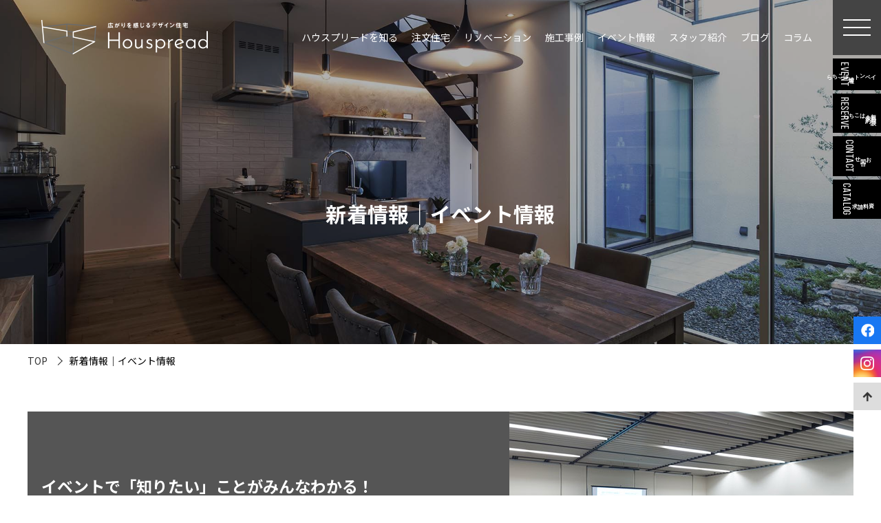

--- FILE ---
content_type: text/html; charset=UTF-8
request_url: https://www.tsu-zuki.com/event/
body_size: 10437
content:
<!doctype html>
<html lang="ja">

<head>
	<!-- Google Tag Manager -->
	<script>
		(function(w, d, s, l, i) {
			w[l] = w[l] || [];
			w[l].push({
				'gtm.start': new Date().getTime(),
				event: 'gtm.js'
			});
			var f = d.getElementsByTagName(s)[0],
				j = d.createElement(s),
				dl = l != 'dataLayer' ? '&l=' + l : '';
			j.async = true;
			j.src =
				'https://www.googletagmanager.com/gtm.js?id=' + i + dl;
			f.parentNode.insertBefore(j, f);
		})(window, document, 'script', 'dataLayer', 'GTM-MBNW5W3');
	</script>
	<!-- End Google Tag Manager -->
	<meta charset="utf-8">
	<meta name="viewport" content="width=device-width, initial-scale=-100%, user-scalable=yes" />
	<meta name="format-detection" content="telephone=no">
	<meta name="viewport" content="width=device-width, initial-scale=-100%, user-scalable=yes" />
	<title>新着情報｜カテゴリー名一覧｜横浜の株式会社つづき（アールプラスハウス横浜緑旭）</title>
<meta name="keywords" content="お知らせ,ブログ,情報,イベント,案内">
<meta name="description" content="ここでは株式会社つづき（アールプラスハウス横浜緑旭）からの最新情報のお知らせや、当社の開催するイベントの情報、スタッフによるブログのご案内などを掲載しています。注文住宅の「ハウスプリード」、リノベーションの「リノベーションツヅキ」の情報は、ぜひここからチェックしてください。">	<link rel="shortcut icon" href="https://www.tsu-zuki.com/wp-content/themes/tsu-zuki/images/favicon.ico"
		type="image/image/x-icon">
	<meta name='robots' content='max-image-preview:large' />
	<style>img:is([sizes="auto" i], [sizes^="auto," i]) { contain-intrinsic-size: 3000px 1500px }</style>
	<link rel="alternate" type="application/rss+xml" title="ハウスプリード（アールプラスハウス横浜緑旭） &raquo; イベント情報 カテゴリーのフィード" href="https://www.tsu-zuki.com/event/feed/" />
<script type="text/javascript">
/* <![CDATA[ */
window._wpemojiSettings = {"baseUrl":"https:\/\/s.w.org\/images\/core\/emoji\/15.0.3\/72x72\/","ext":".png","svgUrl":"https:\/\/s.w.org\/images\/core\/emoji\/15.0.3\/svg\/","svgExt":".svg","source":{"concatemoji":"https:\/\/www.tsu-zuki.com\/wp-includes\/js\/wp-emoji-release.min.js?ver=6.7.4"}};
/*! This file is auto-generated */
!function(i,n){var o,s,e;function c(e){try{var t={supportTests:e,timestamp:(new Date).valueOf()};sessionStorage.setItem(o,JSON.stringify(t))}catch(e){}}function p(e,t,n){e.clearRect(0,0,e.canvas.width,e.canvas.height),e.fillText(t,0,0);var t=new Uint32Array(e.getImageData(0,0,e.canvas.width,e.canvas.height).data),r=(e.clearRect(0,0,e.canvas.width,e.canvas.height),e.fillText(n,0,0),new Uint32Array(e.getImageData(0,0,e.canvas.width,e.canvas.height).data));return t.every(function(e,t){return e===r[t]})}function u(e,t,n){switch(t){case"flag":return n(e,"\ud83c\udff3\ufe0f\u200d\u26a7\ufe0f","\ud83c\udff3\ufe0f\u200b\u26a7\ufe0f")?!1:!n(e,"\ud83c\uddfa\ud83c\uddf3","\ud83c\uddfa\u200b\ud83c\uddf3")&&!n(e,"\ud83c\udff4\udb40\udc67\udb40\udc62\udb40\udc65\udb40\udc6e\udb40\udc67\udb40\udc7f","\ud83c\udff4\u200b\udb40\udc67\u200b\udb40\udc62\u200b\udb40\udc65\u200b\udb40\udc6e\u200b\udb40\udc67\u200b\udb40\udc7f");case"emoji":return!n(e,"\ud83d\udc26\u200d\u2b1b","\ud83d\udc26\u200b\u2b1b")}return!1}function f(e,t,n){var r="undefined"!=typeof WorkerGlobalScope&&self instanceof WorkerGlobalScope?new OffscreenCanvas(300,150):i.createElement("canvas"),a=r.getContext("2d",{willReadFrequently:!0}),o=(a.textBaseline="top",a.font="600 32px Arial",{});return e.forEach(function(e){o[e]=t(a,e,n)}),o}function t(e){var t=i.createElement("script");t.src=e,t.defer=!0,i.head.appendChild(t)}"undefined"!=typeof Promise&&(o="wpEmojiSettingsSupports",s=["flag","emoji"],n.supports={everything:!0,everythingExceptFlag:!0},e=new Promise(function(e){i.addEventListener("DOMContentLoaded",e,{once:!0})}),new Promise(function(t){var n=function(){try{var e=JSON.parse(sessionStorage.getItem(o));if("object"==typeof e&&"number"==typeof e.timestamp&&(new Date).valueOf()<e.timestamp+604800&&"object"==typeof e.supportTests)return e.supportTests}catch(e){}return null}();if(!n){if("undefined"!=typeof Worker&&"undefined"!=typeof OffscreenCanvas&&"undefined"!=typeof URL&&URL.createObjectURL&&"undefined"!=typeof Blob)try{var e="postMessage("+f.toString()+"("+[JSON.stringify(s),u.toString(),p.toString()].join(",")+"));",r=new Blob([e],{type:"text/javascript"}),a=new Worker(URL.createObjectURL(r),{name:"wpTestEmojiSupports"});return void(a.onmessage=function(e){c(n=e.data),a.terminate(),t(n)})}catch(e){}c(n=f(s,u,p))}t(n)}).then(function(e){for(var t in e)n.supports[t]=e[t],n.supports.everything=n.supports.everything&&n.supports[t],"flag"!==t&&(n.supports.everythingExceptFlag=n.supports.everythingExceptFlag&&n.supports[t]);n.supports.everythingExceptFlag=n.supports.everythingExceptFlag&&!n.supports.flag,n.DOMReady=!1,n.readyCallback=function(){n.DOMReady=!0}}).then(function(){return e}).then(function(){var e;n.supports.everything||(n.readyCallback(),(e=n.source||{}).concatemoji?t(e.concatemoji):e.wpemoji&&e.twemoji&&(t(e.twemoji),t(e.wpemoji)))}))}((window,document),window._wpemojiSettings);
/* ]]> */
</script>
<style id='wp-emoji-styles-inline-css' type='text/css'>

	img.wp-smiley, img.emoji {
		display: inline !important;
		border: none !important;
		box-shadow: none !important;
		height: 1em !important;
		width: 1em !important;
		margin: 0 0.07em !important;
		vertical-align: -0.1em !important;
		background: none !important;
		padding: 0 !important;
	}
</style>
<link rel='stylesheet' id='wp-block-library-css' href='https://www.tsu-zuki.com/wp-includes/css/dist/block-library/style.min.css?ver=6.7.4' type='text/css' media='all' />
<style id='classic-theme-styles-inline-css' type='text/css'>
/*! This file is auto-generated */
.wp-block-button__link{color:#fff;background-color:#32373c;border-radius:9999px;box-shadow:none;text-decoration:none;padding:calc(.667em + 2px) calc(1.333em + 2px);font-size:1.125em}.wp-block-file__button{background:#32373c;color:#fff;text-decoration:none}
</style>
<style id='global-styles-inline-css' type='text/css'>
:root{--wp--preset--aspect-ratio--square: 1;--wp--preset--aspect-ratio--4-3: 4/3;--wp--preset--aspect-ratio--3-4: 3/4;--wp--preset--aspect-ratio--3-2: 3/2;--wp--preset--aspect-ratio--2-3: 2/3;--wp--preset--aspect-ratio--16-9: 16/9;--wp--preset--aspect-ratio--9-16: 9/16;--wp--preset--color--black: #000000;--wp--preset--color--cyan-bluish-gray: #abb8c3;--wp--preset--color--white: #ffffff;--wp--preset--color--pale-pink: #f78da7;--wp--preset--color--vivid-red: #cf2e2e;--wp--preset--color--luminous-vivid-orange: #ff6900;--wp--preset--color--luminous-vivid-amber: #fcb900;--wp--preset--color--light-green-cyan: #7bdcb5;--wp--preset--color--vivid-green-cyan: #00d084;--wp--preset--color--pale-cyan-blue: #8ed1fc;--wp--preset--color--vivid-cyan-blue: #0693e3;--wp--preset--color--vivid-purple: #9b51e0;--wp--preset--gradient--vivid-cyan-blue-to-vivid-purple: linear-gradient(135deg,rgba(6,147,227,1) 0%,rgb(155,81,224) 100%);--wp--preset--gradient--light-green-cyan-to-vivid-green-cyan: linear-gradient(135deg,rgb(122,220,180) 0%,rgb(0,208,130) 100%);--wp--preset--gradient--luminous-vivid-amber-to-luminous-vivid-orange: linear-gradient(135deg,rgba(252,185,0,1) 0%,rgba(255,105,0,1) 100%);--wp--preset--gradient--luminous-vivid-orange-to-vivid-red: linear-gradient(135deg,rgba(255,105,0,1) 0%,rgb(207,46,46) 100%);--wp--preset--gradient--very-light-gray-to-cyan-bluish-gray: linear-gradient(135deg,rgb(238,238,238) 0%,rgb(169,184,195) 100%);--wp--preset--gradient--cool-to-warm-spectrum: linear-gradient(135deg,rgb(74,234,220) 0%,rgb(151,120,209) 20%,rgb(207,42,186) 40%,rgb(238,44,130) 60%,rgb(251,105,98) 80%,rgb(254,248,76) 100%);--wp--preset--gradient--blush-light-purple: linear-gradient(135deg,rgb(255,206,236) 0%,rgb(152,150,240) 100%);--wp--preset--gradient--blush-bordeaux: linear-gradient(135deg,rgb(254,205,165) 0%,rgb(254,45,45) 50%,rgb(107,0,62) 100%);--wp--preset--gradient--luminous-dusk: linear-gradient(135deg,rgb(255,203,112) 0%,rgb(199,81,192) 50%,rgb(65,88,208) 100%);--wp--preset--gradient--pale-ocean: linear-gradient(135deg,rgb(255,245,203) 0%,rgb(182,227,212) 50%,rgb(51,167,181) 100%);--wp--preset--gradient--electric-grass: linear-gradient(135deg,rgb(202,248,128) 0%,rgb(113,206,126) 100%);--wp--preset--gradient--midnight: linear-gradient(135deg,rgb(2,3,129) 0%,rgb(40,116,252) 100%);--wp--preset--font-size--small: 13px;--wp--preset--font-size--medium: 20px;--wp--preset--font-size--large: 36px;--wp--preset--font-size--x-large: 42px;--wp--preset--spacing--20: 0.44rem;--wp--preset--spacing--30: 0.67rem;--wp--preset--spacing--40: 1rem;--wp--preset--spacing--50: 1.5rem;--wp--preset--spacing--60: 2.25rem;--wp--preset--spacing--70: 3.38rem;--wp--preset--spacing--80: 5.06rem;--wp--preset--shadow--natural: 6px 6px 9px rgba(0, 0, 0, 0.2);--wp--preset--shadow--deep: 12px 12px 50px rgba(0, 0, 0, 0.4);--wp--preset--shadow--sharp: 6px 6px 0px rgba(0, 0, 0, 0.2);--wp--preset--shadow--outlined: 6px 6px 0px -3px rgba(255, 255, 255, 1), 6px 6px rgba(0, 0, 0, 1);--wp--preset--shadow--crisp: 6px 6px 0px rgba(0, 0, 0, 1);}:where(.is-layout-flex){gap: 0.5em;}:where(.is-layout-grid){gap: 0.5em;}body .is-layout-flex{display: flex;}.is-layout-flex{flex-wrap: wrap;align-items: center;}.is-layout-flex > :is(*, div){margin: 0;}body .is-layout-grid{display: grid;}.is-layout-grid > :is(*, div){margin: 0;}:where(.wp-block-columns.is-layout-flex){gap: 2em;}:where(.wp-block-columns.is-layout-grid){gap: 2em;}:where(.wp-block-post-template.is-layout-flex){gap: 1.25em;}:where(.wp-block-post-template.is-layout-grid){gap: 1.25em;}.has-black-color{color: var(--wp--preset--color--black) !important;}.has-cyan-bluish-gray-color{color: var(--wp--preset--color--cyan-bluish-gray) !important;}.has-white-color{color: var(--wp--preset--color--white) !important;}.has-pale-pink-color{color: var(--wp--preset--color--pale-pink) !important;}.has-vivid-red-color{color: var(--wp--preset--color--vivid-red) !important;}.has-luminous-vivid-orange-color{color: var(--wp--preset--color--luminous-vivid-orange) !important;}.has-luminous-vivid-amber-color{color: var(--wp--preset--color--luminous-vivid-amber) !important;}.has-light-green-cyan-color{color: var(--wp--preset--color--light-green-cyan) !important;}.has-vivid-green-cyan-color{color: var(--wp--preset--color--vivid-green-cyan) !important;}.has-pale-cyan-blue-color{color: var(--wp--preset--color--pale-cyan-blue) !important;}.has-vivid-cyan-blue-color{color: var(--wp--preset--color--vivid-cyan-blue) !important;}.has-vivid-purple-color{color: var(--wp--preset--color--vivid-purple) !important;}.has-black-background-color{background-color: var(--wp--preset--color--black) !important;}.has-cyan-bluish-gray-background-color{background-color: var(--wp--preset--color--cyan-bluish-gray) !important;}.has-white-background-color{background-color: var(--wp--preset--color--white) !important;}.has-pale-pink-background-color{background-color: var(--wp--preset--color--pale-pink) !important;}.has-vivid-red-background-color{background-color: var(--wp--preset--color--vivid-red) !important;}.has-luminous-vivid-orange-background-color{background-color: var(--wp--preset--color--luminous-vivid-orange) !important;}.has-luminous-vivid-amber-background-color{background-color: var(--wp--preset--color--luminous-vivid-amber) !important;}.has-light-green-cyan-background-color{background-color: var(--wp--preset--color--light-green-cyan) !important;}.has-vivid-green-cyan-background-color{background-color: var(--wp--preset--color--vivid-green-cyan) !important;}.has-pale-cyan-blue-background-color{background-color: var(--wp--preset--color--pale-cyan-blue) !important;}.has-vivid-cyan-blue-background-color{background-color: var(--wp--preset--color--vivid-cyan-blue) !important;}.has-vivid-purple-background-color{background-color: var(--wp--preset--color--vivid-purple) !important;}.has-black-border-color{border-color: var(--wp--preset--color--black) !important;}.has-cyan-bluish-gray-border-color{border-color: var(--wp--preset--color--cyan-bluish-gray) !important;}.has-white-border-color{border-color: var(--wp--preset--color--white) !important;}.has-pale-pink-border-color{border-color: var(--wp--preset--color--pale-pink) !important;}.has-vivid-red-border-color{border-color: var(--wp--preset--color--vivid-red) !important;}.has-luminous-vivid-orange-border-color{border-color: var(--wp--preset--color--luminous-vivid-orange) !important;}.has-luminous-vivid-amber-border-color{border-color: var(--wp--preset--color--luminous-vivid-amber) !important;}.has-light-green-cyan-border-color{border-color: var(--wp--preset--color--light-green-cyan) !important;}.has-vivid-green-cyan-border-color{border-color: var(--wp--preset--color--vivid-green-cyan) !important;}.has-pale-cyan-blue-border-color{border-color: var(--wp--preset--color--pale-cyan-blue) !important;}.has-vivid-cyan-blue-border-color{border-color: var(--wp--preset--color--vivid-cyan-blue) !important;}.has-vivid-purple-border-color{border-color: var(--wp--preset--color--vivid-purple) !important;}.has-vivid-cyan-blue-to-vivid-purple-gradient-background{background: var(--wp--preset--gradient--vivid-cyan-blue-to-vivid-purple) !important;}.has-light-green-cyan-to-vivid-green-cyan-gradient-background{background: var(--wp--preset--gradient--light-green-cyan-to-vivid-green-cyan) !important;}.has-luminous-vivid-amber-to-luminous-vivid-orange-gradient-background{background: var(--wp--preset--gradient--luminous-vivid-amber-to-luminous-vivid-orange) !important;}.has-luminous-vivid-orange-to-vivid-red-gradient-background{background: var(--wp--preset--gradient--luminous-vivid-orange-to-vivid-red) !important;}.has-very-light-gray-to-cyan-bluish-gray-gradient-background{background: var(--wp--preset--gradient--very-light-gray-to-cyan-bluish-gray) !important;}.has-cool-to-warm-spectrum-gradient-background{background: var(--wp--preset--gradient--cool-to-warm-spectrum) !important;}.has-blush-light-purple-gradient-background{background: var(--wp--preset--gradient--blush-light-purple) !important;}.has-blush-bordeaux-gradient-background{background: var(--wp--preset--gradient--blush-bordeaux) !important;}.has-luminous-dusk-gradient-background{background: var(--wp--preset--gradient--luminous-dusk) !important;}.has-pale-ocean-gradient-background{background: var(--wp--preset--gradient--pale-ocean) !important;}.has-electric-grass-gradient-background{background: var(--wp--preset--gradient--electric-grass) !important;}.has-midnight-gradient-background{background: var(--wp--preset--gradient--midnight) !important;}.has-small-font-size{font-size: var(--wp--preset--font-size--small) !important;}.has-medium-font-size{font-size: var(--wp--preset--font-size--medium) !important;}.has-large-font-size{font-size: var(--wp--preset--font-size--large) !important;}.has-x-large-font-size{font-size: var(--wp--preset--font-size--x-large) !important;}
:where(.wp-block-post-template.is-layout-flex){gap: 1.25em;}:where(.wp-block-post-template.is-layout-grid){gap: 1.25em;}
:where(.wp-block-columns.is-layout-flex){gap: 2em;}:where(.wp-block-columns.is-layout-grid){gap: 2em;}
:root :where(.wp-block-pullquote){font-size: 1.5em;line-height: 1.6;}
</style>
<link rel='stylesheet' id='contact-form-7-css' href='https://www.tsu-zuki.com/wp-content/plugins/contact-form-7/includes/css/styles.css?ver=5.5.2' type='text/css' media='all' />
<link rel='stylesheet' id='cf7msm_styles-css' href='https://www.tsu-zuki.com/wp-content/plugins/contact-form-7-multi-step-module/resources/cf7msm.css?ver=4.4.2' type='text/css' media='all' />
<link rel='stylesheet' id='styles-css' href='https://www.tsu-zuki.com/wp-content/themes/tsu-zuki/css/styles.css?ver=6.7.4' type='text/css' media='all' />
<link rel='stylesheet' id='responsive-css' href='https://www.tsu-zuki.com/wp-content/themes/tsu-zuki/css/responsive.css?ver=6.7.4' type='text/css' media='all' />
<link rel='stylesheet' id='lightbox-css' href='https://www.tsu-zuki.com/wp-content/themes/tsu-zuki/css/lightbox.css?ver=6.7.4' type='text/css' media='all' />
<script type="text/javascript" src="https://www.tsu-zuki.com/wp-includes/js/jquery/jquery.min.js?ver=3.7.1" id="jquery-core-js"></script>
<script type="text/javascript" src="https://www.tsu-zuki.com/wp-includes/js/jquery/jquery-migrate.min.js?ver=3.4.1" id="jquery-migrate-js"></script>
<link rel="https://api.w.org/" href="https://www.tsu-zuki.com/wp-json/" /><link rel="alternate" title="JSON" type="application/json" href="https://www.tsu-zuki.com/wp-json/wp/v2/categories/6" /><link rel="EditURI" type="application/rsd+xml" title="RSD" href="https://www.tsu-zuki.com/xmlrpc.php?rsd" />
<meta name="generator" content="WordPress 6.7.4" />
	<!-- Google Tag Manager -->
	<script>
		(function(w, d, s, l, i) {
			w[l] = w[l] || [];
			w[l].push({
				'gtm.start': new Date().getTime(),
				event: 'gtm.js'
			});
			var f = d.getElementsByTagName(s)[0],
				j = d.createElement(s),
				dl = l != 'dataLayer' ? '&l=' + l : '';
			j.async = true;
			j.src =
				'https://www.googletagmanager.com/gtm.js?id=' + i + dl;
			f.parentNode.insertBefore(j, f);
		})(window, document, 'script', 'dataLayer', 'GTM-P26W29N');
	</script>
	<!-- End Google Tag Manager -->
</head>

<body class="under">
	<!-- Google Tag Manager (noscript) -->
	<noscript><iframe src="https://www.googletagmanager.com/ns.html?id=GTM-MBNW5W3"
			height="0" width="0" style="display:none;visibility:hidden"></iframe></noscript>
	<!-- End Google Tag Manager (noscript) -->
	<!-- Google Tag Manager (noscript) -->
	<noscript><iframe src="https://www.googletagmanager.com/ns.html?id=GTM-P26W29N"
			height="0" width="0" style="display:none;visibility:hidden"></iframe></noscript>
	<!-- End Google Tag Manager (noscript) -->
	<div id="wrapper">
		<header id="header">
			<div class="header_m">
				<div class="header_logo">
					<h1 class="logo"><a href="https://www.tsu-zuki.com/"><img
								src="https://www.tsu-zuki.com/wp-content/themes/tsu-zuki/images/header_bnr01.png" alt="お知らせと新着情報のご案内｜株式会社つづき（アールプラスハウス横浜緑旭）｜注文住宅"></a>
					</h1>
					<ul class="bnr">
						<li>
							<!-- <a href="https://www.tsu-zuki.com/r-renovation/" target="_blank"> -->
							<a href="https://www.tsu-zuki.com/">
								<img
									src="https://www.tsu-zuki.com/wp-content/themes/tsu-zuki/images/header_bnr01.png"
									alt="お知らせと新着情報のご案内｜株式会社つづき（アールプラスハウス横浜緑旭）｜注文住宅">
							</a>
						</li>
					</ul>
					<ul class="header_nav">
						<li><a href="https://www.tsu-zuki.com/house/">ハウスプリードを知る</a></li>
						<li><a href="https://www.tsu-zuki.com/custom_house/">注文住宅</a></li>
						<li><a href="https://www.tsu-zuki.com/r-renovation/">リノベーション</a></li>
						<li><a href="https://www.tsu-zuki.com/case/">施工事例</a></li>
						<li><a href="https://www.tsu-zuki.com/event/">イベント情報</a></li>
						<li><a href="https://www.tsu-zuki.com/company/staff/">スタッフ紹介</a></li>
						<li><a href="https://www.tsu-zuki.com/blog/">ブログ</a></li>
						<li><a href="https://www.tsu-zuki.com/column/">コラム</a></li>
					</ul>
				</div>

				<div class="icon_menu"><span></span></div>
				<ul class="h_btn_social">
					<li><a href="https://www.facebook.com/rhouse.yokohamamidoriasahi/" target="_blank"
							class="no_hover"><img src="https://www.tsu-zuki.com/wp-content/themes/tsu-zuki/images/facebook.png"
								alt="Facebook"></a></li>
					<li><a href="https://www.instagram.com/houspread_tsuzuki/" target="_blank"
							class="no_hover"><img src="https://www.tsu-zuki.com/wp-content/themes/tsu-zuki/images/instagram.png"
								alt="Instagram"></a></li>
				</ul>
				<nav id="gnavi">
					<div class="container">
						<div class="gnavi_bnr">
							<ul class="bnr">
								<li><a href="https://www.tsu-zuki.com/" class="no_hover"><img
											src="https://www.tsu-zuki.com/wp-content/themes/tsu-zuki/images/idx_bnr01.png"
											alt="Housepread"></a></li>
							</ul>
						</div>
						<div class="link_wrap">
							<div class="link_col">
								<ul class="link_list">
									<li class="ttl"><a href="https://www.tsu-zuki.com/">TOP</a></li>
								</ul>
								<ul class="link_list">
									<li class="ttl">ハウスプリードの注文住宅</li>
									<li><a href="https://www.tsu-zuki.com/house/">コンセプト・選ばれる理由</a></li>
									<li><a href="https://www.tsu-zuki.com/house/architect/">建築家とつくる家</a></li>
									<li><a href="https://www.tsu-zuki.com/house/performance/">高性能な家づくり</a></li>
									<li><a href="https://www.tsu-zuki.com/house/cost/">こだわりの家が手に届く価格で</a></li>
									<li><a href="https://www.tsu-zuki.com/house/flow/">家づくりの流れ</a></li>
									<li><a href="https://www.tsu-zuki.com/house/after/">保証とアフターメンテナンス</a></li>
									<li><a href="https://www.tsu-zuki.com/house/faq/">よくある質問Q&amp;A</a></li>
								</ul>
							</div>
							<div class="link_col">
								<ul class="link_list">
									<li class="ttl">家づくり基礎知識</li>
									<li><a href="https://www.tsu-zuki.com/knowledge/">家づくりの前に</a></li>
									<li><a href="https://www.tsu-zuki.com/knowledge/point/">注文住宅を建てるポイント</a></li>
									<li><a href="https://www.tsu-zuki.com/knowledge/money/">大切なお金の話</a></li>
									<li><a href="https://www.tsu-zuki.com/knowledge/land/">失敗しない土地選び</a></li>
								</ul>
								<ul class="link_list">
									<li class="ttl">リノベーションツヅキ</li>
									<li><a target="_blank" href="https://www.tsu-zuki.com/r-renovation/">住宅リノベーション</a></li>
									<li><a href="https://www.tsu-zuki.com/renovation/repair/">大規模修繕・商業建築・施設営繕工事</a>
									</li>
								</ul>
							</div>
							<div class="link_col">
								<ul class="link_list">
									<li class="ttl"><a href="https://www.tsu-zuki.com/case/">施工事例・お客様の声</a></li>
								</ul>
								<ul class="link_list">
									<li class="ttl">会社情報</li>
									<li><a href="https://www.tsu-zuki.com/company/service/">事業案内</a></li>
									<li><a href="https://www.tsu-zuki.com/company/">企業理念・会社概要・アクセス</a></li>
									<li><a href="https://www.tsu-zuki.com/company/staff/">スタッフ紹介・採用情報</a></li>
								</ul>
								<ul class="link_list">
									<li class="ttl">新着情報</li>
									<li><a href="https://www.tsu-zuki.com/news/">お知らせ</a></li>
									<li><a href="https://www.tsu-zuki.com/blog/">スタッフブログ</a></li>
								</ul>
							</div>
							<div class="link_col">
								<ul class="link_list">
									<li class="btn btn1"><a href="https://www.r-plus-house.com/" target="_blank">R+houseについて</a></li>
								</ul>
							</div>
						</div>
						<ul class="menu">
							<li><a href="https://www.tsu-zuki.com/">TOP</a></li>
							<li class="over">
								<span>ハウスプリードの注文住宅</span>
								<ul class="submenu">
									<li><a href="https://www.tsu-zuki.com/house/">コンセプト・選ばれる理由</a></li>
									<li><a href="https://www.tsu-zuki.com/house/architect/">建築家とつくる家</a></li>
									<li><a href="https://www.tsu-zuki.com/house/performance/">高性能な家づくり</a></li>
									<li><a href="https://www.tsu-zuki.com/house/cost/">こだわりの家が手に届く価格で</a></li>
									<li><a href="https://www.tsu-zuki.com/house/flow/">家づくりの流れ</a></li>
									<li><a href="https://www.tsu-zuki.com/house/after/">保証とアフターメンテナンス</a></li>
									<li><a href="https://www.tsu-zuki.com/house/faq/">よくある質問Q&amp;A</a></li>
								</ul>
							</li>
							<li class="over">
								<span>家づくり基礎知識</span>
								<ul class="submenu">
									<li><a href="https://www.tsu-zuki.com/knowledge/">家づくりの前に</a></li>
									<li><a href="https://www.tsu-zuki.com/knowledge/point/">注文住宅を建てるポイント</a></li>
									<li><a href="https://www.tsu-zuki.com/knowledge/money/">大切なお金の話</a></li>
									<li><a href="https://www.tsu-zuki.com/knowledge/land/">失敗しない土地選び</a></li>
								</ul>
							</li>
							<li class="over">
								<span>リノベーションツヅキ</span>
								<ul class="submenu">
									<li><a target="_blank" href="https://www.tsu-zuki.com/r-renovation/">住宅リノベーション</a></li>
									<li><a href="https://www.tsu-zuki.com/renovation/repair/">大規模修繕・商業建築・施設営繕工事</a>
									</li>
								</ul>
							</li>
							<li><a href="https://www.tsu-zuki.com/case/">施工事例・お客様の声</a></li>
							<li class="over">
								<span>会社情報</span>
								<ul class="submenu">
									<li><a href="https://www.tsu-zuki.com/company/service/">事業案内</a></li>
									<li><a href="https://www.tsu-zuki.com/company/">企業理念・会社概要・アクセス</a></li>
									<li><a href="https://www.tsu-zuki.com/company/staff/">スタッフ紹介・採用情報</a></li>
								</ul>
							</li>
							<li class="over">
								<span>新着情報</span>
								<ul class="submenu">
									<li><a href="https://www.tsu-zuki.com/news/">お知らせ</a></li>
									<li><a href="https://www.tsu-zuki.com/blog/">スタッフブログ</a></li>
								</ul>
							</li>
						</ul>
						<div class="link_col sp">
							<ul class="link_list ll_gnavi">
								<li class="btn btn1"><a href="https://www.r-plus-house.com/" target="_blank">R+houseについて</a></li>
							</ul>
						</div>
						<div class="box_cta">
							<div class="box_col">
								<p class="ttl">
									<span class="txt_en">EVENT</span>
									家づくり勉強会やご<br class="sp_375">相談会などのイベント情報
								</p>
								<p class="btn"><a href="https://www.tsu-zuki.com/event/">MORE</a></p>
							</div>
							<div class="box_col col_spec">
								<p class="btn"><a
										href="https://www.tsu-zuki.com/event-lp/">後悔しないための賢い家づくり勉強会<br>についてはこちら</a>
								</p>
							</div>
							<div class="box_col">
								<p class="ttl">
									<span class="txt_en">CONTACT</span>
									イベント予約・お問い合わせ
								</p>
								<div class="box_contact">
									<div class="tel">
										<a href="tel:0459492130" class="num sweetlink">045-949-2130</a>
										<p class="txt">受付時間／9:00-18:00</p>
									</div>
									<div class="mail">
										<a href="https://www.tsu-zuki.com/contact/" class="link">WEBからはこちら</a>
										<p class="txt">メールフォーム24時間受付</p>
									</div>
								</div>
							</div>
						</div>
					</div>
				</nav>
				<ul class="side_fixed">
					<li class="event_link">
						<a href="https://www.tsu-zuki.com/event/" class="btn_ttl">
							<span class="en">EVENT</span>
							<span class="jp">イベント情報はこちら</span>
						</a>
					</li>
					<li class="event_link">
						<a href="https://www.tsu-zuki.com/reserve/" class="btn_ttl">
							<span class="en">RESERVE</span>
							<span class="jp">無料相談会予約はこちら</span>
						</a>
					</li>
					<li class="event_link">
						<a href="https://www.tsu-zuki.com/contact/" class="btn_ttl">
							<span class="en">CONTACT</span>
							<span class="jp">お問合せ
							</span>
						</a>
					</li>
					<li class="event_link">
						<a href="https://www.tsu-zuki.com/contact/" class="btn_ttl">
							<span class="en">CATALOG</span>
							<span class="jp">資料請求</span>
						</a>
					</li>
				</ul>
			</div>
		</header><main id="main">
  <div id="mainvisual">
    <div class="container">
      <h2>新着情報｜イベント情報</h2>
    </div>
  </div>
  <div id="content">
    <ul class="topic_path">
      <li><a href="https://www.tsu-zuki.com/">TOP</a></li>
      <li>新着情報｜イベント情報</li>
    </ul>
          <div class="section under_box">
        <div class="box_txt_img">
          <div class="content">
            <p class="under_ttl">イベントで「知りたい」ことがみんなわかる！</p>
            <p>家づくりやリノベーションに興味はあるけれど、まず何をしたらいいのかわからない……。そんなときには、まず「何がわからない」のかを知ることから始めましょう。当社の開催するイベントに、ぜひお気軽にご参加ください。
            </p>
          </div>
          <p class="img"><img src="https://www.tsu-zuki.com/wp-content/themes/tsu-zuki/images/information_img02.jpg"
              alt="イベントで「知りたい」ことがみんなわかる！"></p>
        </div>

      </div>
        <section>
      <h3><span class="txt_jp">イベント情報</span><span
          class="txt_en">EVENT</span></h3>
    </section>
              <div class="section blog_main">
        <div class="blog_list">
                      <div class="blog_it">
              <p class="box_img">
                                  <img src="https://www.tsu-zuki.com/wp-content/uploads/2025/12/e4bf8d424391e95722c6e87372ddc0b1.jpeg" alt="無料個別相談会  開催中">
                              </p>
              <div class="box_info">
				  				  <p class="date"></p>
				                  <p class="ttl">無料個別相談会  開催中</p>
                <div class="box_gr">
                  <span class="read">READ MORE</span>
                                      <span
                      class="read 受付中">受付中</span>
                                  </div>
              </div>
              <a href="https://www.tsu-zuki.com/event/%e7%84%a1%e6%96%99%e5%80%8b%e5%88%a5%e7%9b%b8%e8%ab%87%e4%bc%9a-%e9%96%8b%e5%82%ac%e4%b8%ad/" class="link"></a>
            </div>
                      <div class="blog_it">
              <p class="box_img">
                                  <img src="https://www.tsu-zuki.com/wp-content/uploads/2025/10/7ea6fe4c563aa4145305648c4a8fc45a.jpg" alt="完成見学会を開催します">
                              </p>
              <div class="box_info">
				  				  <p class="date">2025/11/22～24</p>
				                  <p class="ttl">完成見学会を開催します</p>
                <div class="box_gr">
                  <span class="read">READ MORE</span>
                                      <span
                      class="read 終了">終了</span>
                                  </div>
              </div>
              <a href="https://www.tsu-zuki.com/event/%e5%ae%8c%e6%88%90%e8%a6%8b%e5%ad%a6%e4%bc%9a%e3%82%92%e9%96%8b%e5%82%ac%e3%81%97%e3%81%be%e3%81%99/" class="link"></a>
            </div>
                      <div class="blog_it">
              <p class="box_img">
                                  <img src="https://www.tsu-zuki.com/wp-content/uploads/2025/10/6021489e0199cda688e4eddbb98b660b.jpeg" alt="オーナー様宅見学会、随時開催中！">
                              </p>
              <div class="box_info">
				  				  <p class="date">随時開催中</p>
				                  <p class="ttl">オーナー様宅見学会、随時開催中！</p>
                <div class="box_gr">
                  <span class="read">READ MORE</span>
                                      <span
                      class="read 受付中">受付中</span>
                                  </div>
              </div>
              <a href="https://www.tsu-zuki.com/event/ob%e6%a7%98%e5%ae%85%e8%a6%8b%e5%ad%a6%e4%bc%9a%e3%80%81%e9%9a%8f%e6%99%82%e9%96%8b%e5%82%ac%e4%b8%ad%ef%bc%81/" class="link"></a>
            </div>
                      <div class="blog_it">
              <p class="box_img">
                                  <img src="https://www.tsu-zuki.com/wp-content/uploads/2024/12/IMG_6655.jpeg" alt="ほぼ毎日開催中！無料個別相談会">
                              </p>
              <div class="box_info">
				  				  <p class="date">随時開催中</p>
				                  <p class="ttl">ほぼ毎日開催中！無料個別相談会</p>
                <div class="box_gr">
                  <span class="read">READ MORE</span>
                                      <span
                      class="read 受付中">受付中</span>
                                  </div>
              </div>
              <a href="https://www.tsu-zuki.com/event/%e3%81%bb%e3%81%bc%e6%af%8e%e6%97%a5%e9%96%8b%e5%82%ac%e4%b8%ad%ef%bc%81%e7%84%a1%e6%96%99%e5%80%8b%e5%88%a5%e7%9b%b8%e8%ab%87%e4%bc%9a/" class="link"></a>
            </div>
                      <div class="blog_it">
              <p class="box_img">
                                  <img src="https://www.tsu-zuki.com/wp-content/uploads/2025/09/7c6e0ab0f86e89a000501b76f19ddff9-pdf.jpg" alt="【見学会】ウチとソトがゆるやかに交じり合う  心地よいコートハウス">
                              </p>
              <div class="box_info">
				  				  <p class="date">2025/10/19</p>
				                  <p class="ttl">【見学会】ウチとソトがゆるやかに交じり合う  心地よいコートハウス</p>
                <div class="box_gr">
                  <span class="read">READ MORE</span>
                                      <span
                      class="read 終了">終了</span>
                                  </div>
              </div>
              <a href="https://www.tsu-zuki.com/event/ob%e6%a7%98%e5%ae%85%e8%a6%8b%e5%ad%a6%e4%bc%9a%e3%82%92%e9%96%8b%e5%82%ac%e3%81%84%e3%81%9f%e3%81%97%e3%81%be%e3%81%99/" class="link"></a>
            </div>
                      <div class="blog_it">
              <p class="box_img">
                                  <img src="https://www.tsu-zuki.com/wp-content/uploads/2025/08/a5548f93b55d13d252dc5cefe61912c5-scaled.jpg" alt="【勉強会：長津田】後悔しないための賢い家づくり勉強会（横浜市緑区  みどりアートパーク）">
                              </p>
              <div class="box_info">
				  				  <p class="date">2025/10/11</p>
				                  <p class="ttl">【勉強会：長津田】後悔しないための賢い家づくり勉強会（横浜市緑区  みどりアートパーク）</p>
                <div class="box_gr">
                  <span class="read">READ MORE</span>
                                      <span
                      class="read 終了">終了</span>
                                  </div>
              </div>
              <a href="https://www.tsu-zuki.com/event/%e3%80%90%e5%8b%89%e5%bc%b7%e4%bc%9a%ef%bc%9a%e9%95%b7%e6%b4%a5%e7%94%b0%e3%80%91%e5%be%8c%e6%82%94%e3%81%97%e3%81%aa%e3%81%84%e3%81%9f%e3%82%81%e3%81%ae%e8%b3%a2%e3%81%84%e5%ae%b6%e3%81%a5%e3%81%8f-7/" class="link"></a>
            </div>
                      <div class="blog_it">
              <p class="box_img">
                                  <img src="https://www.tsu-zuki.com/wp-content/uploads/2025/08/IMG_0491.jpg" alt="【旭区】構造見学会を開催します">
                              </p>
              <div class="box_info">
				  				  <p class="date">2025/9/14,15</p>
				                  <p class="ttl">【旭区】構造見学会を開催します</p>
                <div class="box_gr">
                  <span class="read">READ MORE</span>
                                      <span
                      class="read 終了">終了</span>
                                  </div>
              </div>
              <a href="https://www.tsu-zuki.com/event/%e3%80%90%e6%97%ad%e5%8c%ba%e3%80%91%e6%a7%8b%e9%80%a0%e8%a6%8b%e5%ad%a6%e4%bc%9a%e3%82%92%e9%96%8b%e5%82%ac%e3%81%84%e3%81%9f%e3%81%97%e3%81%be%e3%81%99/" class="link"></a>
            </div>
                      <div class="blog_it">
              <p class="box_img">
                                  <img src="https://www.tsu-zuki.com/wp-content/uploads/2025/07/51372510049da1e31f265f14a1eb0b04-scaled-e1751939866600.jpg" alt="【勉強会：中山】後悔しないための賢い家づくり勉強会（横浜市緑区  緑公会堂）">
                              </p>
              <div class="box_info">
				  				  <p class="date">2025/08/31</p>
				                  <p class="ttl">【勉強会：中山】後悔しないための賢い家づくり勉強会（横浜市緑区  緑公会堂）</p>
                <div class="box_gr">
                  <span class="read">READ MORE</span>
                                      <span
                      class="read 終了">終了</span>
                                  </div>
              </div>
              <a href="https://www.tsu-zuki.com/event/%e3%80%90%e5%8b%89%e5%bc%b7%e4%bc%9a%ef%bc%9a%e4%b8%ad%e5%b1%b1%e3%80%91%e5%be%8c%e6%82%94%e3%81%97%e3%81%aa%e3%81%84%e3%81%9f%e3%82%81%e3%81%ae%e8%b3%a2%e3%81%84%e5%ae%b6%e3%81%a5%e3%81%8f%e3%82%8a-3/" class="link"></a>
            </div>
                      <div class="blog_it">
              <p class="box_img">
                                  <img src="https://www.tsu-zuki.com/wp-content/uploads/2025/04/a11b4bb3ba448d1fa402ac3dc62cc91f-scaled.jpg" alt="【勉強会：長津田】後悔しないための賢い家づくり勉強会（横浜市緑区  みどりアートパーク）">
                              </p>
              <div class="box_info">
				  				  <p class="date"></p>
				                  <p class="ttl">【勉強会：長津田】後悔しないための賢い家づくり勉強会（横浜市緑区  みどりアートパーク）</p>
                <div class="box_gr">
                  <span class="read">READ MORE</span>
                                      <span
                      class="read 終了">終了</span>
                                  </div>
              </div>
              <a href="https://www.tsu-zuki.com/event/%e3%80%90%e5%8b%89%e5%bc%b7%e4%bc%9a%ef%bc%9a%e9%95%b7%e6%b4%a5%e7%94%b0%e3%80%91%e5%be%8c%e6%82%94%e3%81%97%e3%81%aa%e3%81%84%e3%81%9f%e3%82%81%e3%81%ae%e8%b3%a2%e3%81%84%e5%ae%b6%e3%81%a5%e3%81%8f-6/" class="link"></a>
            </div>
                  </div>
      </div>
      <div class="section wp_pagenavi"><div class='wp-pagenavi' role='navigation'>
<span class='pages'>1 / 4</span><span aria-current='page' class='current'>1</span><a class="page larger" title="ページ 2" href="https://www.tsu-zuki.com/event/page/2/">2</a><a class="page larger" title="ページ 3" href="https://www.tsu-zuki.com/event/page/3/">3</a><a class="page larger" title="ページ 4" href="https://www.tsu-zuki.com/event/page/4/">4</a><a class="nextpostslink" rel="next" aria-label="次のページ" href="https://www.tsu-zuki.com/event/page/2/">»</a>
</div></div>
        <div class="section">
      <p class="btn_common btn_lp"><a href="https://www.tsu-zuki.com/event-lp/">勉強会の詳しい情報はこちら</a></p>    </div>
  </div>
</main>
            <footer id="footer">
            	<div class="f_contact">
            		<div class="contact">
            			<p class="idx_ttl">
            				<span class="txt_en">RESERVE / CONTACT</span>
            				イベント予約・お問い合わせ
            			</p>
            			<div class="box_contact">
            				<div class="tel">
            					<a href="tel:0459492130" class="num sweetlink">045-949-2130</a>
            					<p class="txt">受付時間／9:00-18:00</p>
            				</div>
            				<div class="mail">
            					<a href="https://www.tsu-zuki.com/reserve/" class="link">無料相談会予約はこちら</a>
            					<a href="https://www.tsu-zuki.com/contact/" class="link">お問合せ</a>
            					<p class="txt">メールフォーム24時間受付</p>
            				</div>
            			</div>
            		</div>
            		<div class="map">
            			<iframe
            				src="https://www.google.com/maps/embed?pb=!1m18!1m12!1m3!1d25977.09187368952!2d139.5463986716612!3d35.52562474057804!2m3!1f0!2f0!3f0!3m2!1i1024!2i768!4f13.1!3m3!1m2!1s0x6018f7e0326349a1%3A0x6212fe7859e89b39!2zUitob3VzZeaoqua1nOe3keaXre-8iOaciemZkOS8muekvumDveetke-8iQ!5e0!3m2!1sja!2s!4v1637544746902!5m2!1sja!2s"
            				width="1920" height="350" style="border:0;" allowfullscreen="" loading="lazy"></iframe>
            		</div>
            	</div>
            	<div class="f_link">
            		<div class="container">
            			<!-- <div class="f_event">
            				<p class="idx_ttl">
            					<span class="txt_en">Event</span>
            					家づくり勉強会やご相談会などの<br>イベント情報
            				</p>
            				<p class="btn"><a href="https://www.tsu-zuki.com/event/">More</a></p>
            			</div> -->
            			<div class="f_event_bnr">
            				<p class="btn"><a href="https://www.tsu-zuki.com/event-lp/">後悔しないための賢い家づくり勉強会についてはこちら</a>
            				</p>
            			</div>
            			<div class="link_wrap">
            				<div class="link_col">
            					<ul class="link_list">
            						<li class="ttl"><a href="https://www.tsu-zuki.com/">TOP</a></li>
            					</ul>
            					<ul class="link_list">
            						<li class="ttl">ハウスプリードの注文住宅</li>
            						<li><a href="https://www.tsu-zuki.com/house/">コンセプト・選ばれる理由</a></li>
            						<li><a href="https://www.tsu-zuki.com/house/architect/">建築家とつくる家</a></li>
            						<li><a href="https://www.tsu-zuki.com/house/performance/">高性能な家づくり</a></li>
            						<li><a href="https://www.tsu-zuki.com/house/cost/">こだわりの家が手に届く価格で</a></li>
            						<li><a href="https://www.tsu-zuki.com/house/flow/">家づくりの流れ</a></li>
                                    <li><a href="https://www.tsu-zuki.com/knowledge/land/">失敗しない土地選び</a></li>
            						<li><a href="https://www.tsu-zuki.com/house/after/">保証とアフターメンテナンス</a></li>
            						<li><a href="https://www.tsu-zuki.com/house/faq/">よくある質問Q&amp;A</a></li>
            					</ul>
            				</div>
            				<div class="link_col">
            					<ul class="link_list">
                                    <li class="ttl">ハウスプリードのリノベーション</li>
            						<li><a href="https://www.tsu-zuki.com/renovation/">住宅リノベーション</a></li>
            						<li><a href="https://www.tsu-zuki.com/renovation/repair/">大規模修繕・商業建築・施設営繕工事</a>
            						</li>
            					</ul>
            				</div>
            				<div class="link_col">
            					<ul class="link_list">
            						<li class="ttl"><a href="https://www.tsu-zuki.com/case/">施工事例・お客様の声</a></li>
            					</ul>
            					<ul class="link_list">
            						<li class="ttl">会社情報</li>
            						<li><a href="https://www.tsu-zuki.com/company/service/">事業案内</a></li>
            						<li><a href="https://www.tsu-zuki.com/company/">企業理念・会社概要・アクセス</a></li>
            						<li><a href="https://www.tsu-zuki.com/company/staff/">スタッフ紹介・採用情報</a></li>
            					</ul>
            					<ul class="link_list">
            						<li class="ttl">新着情報</li>
            						<li><a href="https://www.tsu-zuki.com/news/">お知らせ</a></li>
            						<li><a href="https://www.tsu-zuki.com/blog/">スタッフブログ</a></li>
            					</ul>
							
            				</div>
							<div class="link_col">
							<ul class="link_list">
									<li class="btn btn1"><a href="https://www.r-plus-house.com/" target="_blank">R+houseについて</a></li>
            				</ul>
							</div>
            			</div>
            		</div>
            	</div>
            	<div class="f_info">
            		<ul class="bnr">
            			<li><a href="https://www.tsu-zuki.com/" class="no_hover"><img
            						src="https://www.tsu-zuki.com/wp-content/themes/tsu-zuki/images/idx_bnr03.png"
            						alt="Housepread"></a></li>
            		</ul>
            		<p class="address"><span class="txt_lg">運営会社：株式会社つづき</span><br>〒224-0057 神奈川県横浜市都筑区川和町2331-2</p>
            	</div>
            	<p class="copyright">Copyright&copy; Tsuzuki.inc all right reserved</p>
            	<ul class="btn_social">
            		<li><a href="https://www.facebook.com/rhouse.yokohamamidoriasahi/" target="_blank"
            				class="no_hover"><img src="https://www.tsu-zuki.com/wp-content/themes/tsu-zuki/images/facebook.png"
            					alt="Facebook"></a></li>
            		<li><a href="https://www.instagram.com/houspread_tsuzuki/" target="_blank"
            				class="no_hover"><img src="https://www.tsu-zuki.com/wp-content/themes/tsu-zuki/images/instagram.png"
            					alt="Instagram"></a></li>
            		<li id="totop"><a href="#"><img src="https://www.tsu-zuki.com/wp-content/themes/tsu-zuki/images/totop.png"
            					alt="トップへ戻る"></a></li>
            	</ul>
            	<ul class="contact_btn_fixed">
            		<li class="ev"><a href="https://www.tsu-zuki.com/event/"><span
            					class="txt">event</span>イベント情報はこちら</a>
                                    </li>
            		<li class="tel"><a href="tel:0459492130" class="sweetlink"></a></li>
            		<li class="link"><a href="https://www.tsu-zuki.com/contact/"></a></li>
            		<li class="link reserved link2"><a href="https://www.tsu-zuki.com/contact/">資料請求</a></li>
            		<li class="link reserved"><a href="https://www.tsu-zuki.com/reserve/">無料相談会予約</a></li>
            	</ul>
            </footer>
            </div>
            <script type="text/javascript" src="https://www.tsu-zuki.com/wp-includes/js/dist/vendor/wp-polyfill.min.js?ver=3.15.0" id="wp-polyfill-js"></script>
<script type="text/javascript" id="contact-form-7-js-extra">
/* <![CDATA[ */
var wpcf7 = {"api":{"root":"https:\/\/www.tsu-zuki.com\/wp-json\/","namespace":"contact-form-7\/v1"}};
/* ]]> */
</script>
<script type="text/javascript" src="https://www.tsu-zuki.com/wp-content/plugins/contact-form-7/includes/js/index.js?ver=5.5.2" id="contact-form-7-js"></script>
<script type="text/javascript" id="cf7msm-js-extra">
/* <![CDATA[ */
var cf7msm_posted_data = [];
/* ]]> */
</script>
<script type="text/javascript" src="https://www.tsu-zuki.com/wp-content/plugins/contact-form-7-multi-step-module/resources/cf7msm.min.js?ver=4.4.2" id="cf7msm-js"></script>
<script type="text/javascript" src="https://www.tsu-zuki.com/wp-content/themes/tsu-zuki/js/jquery.min.js?ver=6.7.4" id="jquery-main-js"></script>
<script type="text/javascript" src="https://www.tsu-zuki.com/wp-content/themes/tsu-zuki/js/common.js?ver=6.7.4" id="common-js-js"></script>
<script type="text/javascript" src="https://www.tsu-zuki.com/wp-content/themes/tsu-zuki/js/sweetlink.js?ver=6.7.4" id="sweetlink-js"></script>
<script type="text/javascript" src="https://www.tsu-zuki.com/wp-content/themes/tsu-zuki/js/track-tel.js?ver=6.7.4" id="track-tel-js"></script>
<script type="text/javascript" src="https://www.tsu-zuki.com/wp-content/themes/tsu-zuki/js/lightbox.js?ver=6.7.4" id="lightboxjs-js"></script>
            </body>

            </html>

--- FILE ---
content_type: text/css
request_url: https://www.tsu-zuki.com/wp-content/themes/tsu-zuki/css/styles.css?ver=6.7.4
body_size: 15199
content:
@charset "UTF-8";
@import 'base.css';
@import 'fonts.css';
@import 'normalize.css';
@import url('https://fonts.googleapis.com/css2?family=Noto+Sans+JP:wght@400;500;700&display=swap');

@font-face {
    src: url('./fonts/BebasNeue-Bold.ttf') format('truetype');
    font-family: 'BeBas Neue';
    font-weight: 700;
}

@font-face {
    src: url('./fonts/BebasNeue-Regular.ttf') format('truetype');
    font-family: 'BeBas Neue';
    font-weight: 400;
}

/*==========================================================================*/
/*//////////////////////////////////////////////////////////////////////////*/
/*//////                                                              //////*/
/*//////                  © Branding Technology inc.                  //////*/
/*//////                                                              //////*/
/*//////////////////////////////////////////////////////////////////////////*/
/*                                                                          */
/*    base.css  --> スタイルの初期設定を行うため、変更しないで下さい。      */
/*    fonts.css --> フォントの初期設定を行うため、変更しないで下さい。      */
/*                                                                          */
/*==========================================================================*/
/*==========================================================================*/
/*                           Common-Setting                                 */
/*==========================================================================*/
/* 基本タグのフォントサイズを指定（12px -> 120% or 1.2em ） */
* {
    padding: 0;
    margin: 0;
}

*,
*:before,
*:after {
    -moz-box-sizing: border-box;
    -ms-box-sizing: border-box;
    box-sizing: border-box;
}

a {
    color: #2d4f35;
    text-decoration: none;
}

a:hover,
a:active {
    color: #333;
}

a:not(.no_hover):hover img {
    opacity: 0.7;
}

h1,
h2,
h3,
h4,
h5,
h6,
input,
button,
textarea,
select,
p,
blockquote,
th,
td,
pre,
address,
li,
dt,
dd {
    font-size: 140%;
    -webkit-text-size-adjust: none;
}

li,
dd,
dt,
th,
td {
    line-height: 2em;
}

img {
    max-width: 100%;
    transition: all 0.3s ease;
}

p {
    line-height: 2em;
    margin: 0 0 1.8em;
}

p:last-child {
    margin-bottom: 0;
}

.sp,
.sp_320,
.sp_375,
.sp_425,
.sp_480,
.pc_1600 {
    display: none;
}

body {
    font-family: 'Noto Sans JP', sans-serif;
    color: #000;
}

body.hidden {
    overflow: hidden;
}

#wrapper {
    max-width: 1920px;
    min-width: 1200px;
    margin: 0 auto;
    overflow: hidden;
}

.container {
    width: 1200px;
    margin: 0 auto;
}

.index section {
    margin-bottom: 0;
}

/* ============== HEADER ============== */
#header.active {
    display: flex;
    align-items: center;
    height: 80px;
    padding: 10px 0 10px 60px;
    background-color: rgba(0, 0, 0, 0.7);
}

#header .bnr {
    display: none;
}

#header.active .bnr {
    display: flex;
}

#header.active h1 {
    display: none;
}

#header {
    position: fixed;
    top: 0;
    left: 0;
    width: 100%;
    padding: 15px 0 0 60px;
    transition: all 0.3s ease;
    z-index: 10;
}

#header h1 {
    /* margin: 0 0 14px;
    color: #fff;
    font-size: 12px;
    font-weight: 400;
    line-height: 1.5em;
    letter-spacing: 0.1em; */
}

.header_m {
    width: 100%;
}

.header_logo {
    display: flex;
    align-items: center;
    justify-content: space-between;
}

.header_logo .logo {
    margin-right: 30px;
    line-height: 0;
}

.header_logo .logo a:hover img {
    opacity: 1;
}

.header_logo .bnr {
    display: flex;
    align-items: center;
}

.index .header_logo .bnr {
    display: none;
}

.header_logo .bnr li {
    margin-right: 30px;
    line-height: 0;
}

.header_nav {
    display: flex;
    margin-right: 80px;
}

.header_nav li {
    margin-right: 20px;
}

.header_nav li a {
    color: #fff;
}

.header_nav li a:hover {
    opacity: 0.7;
}

.side_fixed {
    position: fixed;
    top: 90px;
    right: 0;
    width: 80px;
    z-index: 10;
}

.side_fixed li {
    position: relative;
    display: block;
    width: 100%;
    margin-bottom: 5px;
    transition: all 0.3s ease;
}

.side_fixed li:last-child {
    margin-bottom: 0;
}

.side_fixed li .btn_ttl {
    position: relative;
    display: flex;
    align-items: center;
    text-align: center;
    justify-content: center;
    width: 80px;
    height: 100%;
    background-color: #000;
    color: #fff;
    font-family: 'BeBas Neue';
    font-weight: 400;
    letter-spacing: 0.05em;
    transition: all 0.3s ease;
    line-height: 1;
    padding: 10px 16px 10px;
}

.side_fixed li .btn_ttl .en {
    display: block;
    font-size: 22px;
    width: 100%;
    line-height: 1;
    text-align: center;
    writing-mode: vertical-rl;
    text-orientation: mixed;
    text-transform: uppercase;
}

.side_fixed li .btn_ttl .jp {
    display: block;
    font-size: 12px;
    letter-spacing: 0.3em;
    font-weight: 700;
    writing-mode: vertical-rl;
    text-orientation: mixed;
    text-align: center;
    line-height: 1;
    width: 100%;
}

.side_fixed .event_link a:hover {
    background-color: #444444;
}

.side_fixed .contact {
    position: relative;
    right: 0;
    display: flex;
    width: 430px;
    height: 160px;
}

.side_fixed .contact:hover {
    right: 350px;
}

.side_fixed .contact .info {
    display: flex;
    justify-content: center;
    align-items: center;
    flex-direction: column;
    width: 350px;
    height: 100%;
    padding: 0;
    background-color: #fff;
}

.side_fixed .contact .info .ttl {
    margin-bottom: 0;
    color: #333;
    font-size: 18px;
    font-weight: 700;
    line-height: 1.3em;
}

.side_fixed .contact .info .num {
    position: relative;
    margin-bottom: -6px;
    padding-left: 30px;
    color: #333;
    font-family: 'BeBas Neue';
    font-size: 40px;
    font-weight: 700;
    line-height: 1em;
}

.side_fixed .contact .info .num::before {
    content: '';
    position: absolute;
    top: 6px;
    left: 0;
    width: 24px;
    height: 22px;
    background: url(../images/ico_tel.png) no-repeat center/contain;
}

.side_fixed .contact .info .txt {
    margin-bottom: 10px;
    font-size: 14px;
    font-weight: 400;
    line-height: 1.3em;
}

.side_fixed .contact .info .link {
    display: flex;
    justify-content: center;
    align-items: center;
    flex-shrink: 0;
    width: 250px;
    height: 40px;
    padding-bottom: 2px;
    background-color: #333;
    color: #fff;
    font-size: 16px;
    font-weight: 700;
    line-height: 1.3em;
    transition: all 0.3s ease;
}

.side_fixed .contact .info .link::before {
    content: '';
    position: relative;
    top: 1px;
    display: inline-block;
    width: 14px;
    height: 12px;
    margin-right: 5px;
    background: url(../images/ico_mail.png) no-repeat center/contain;
}

.side_fixed .contact .info .link:hover {
    background-color: #000;
}

.h_recruit {
    display: block;
}

.h_recruit .btn_ttl {
    position: fixed;
    top: 0;
    right: 80px;
    width: 250px;
    height: 80px;
    background-color: #000;
    z-index: 10;
    cursor: pointer;
    display: flex;
    flex-direction: column;
    align-items: center;
    text-align: center;
    justify-content: center;
    color: #fff;
    font-family: 'BeBas Neue';
    font-weight: 400;
    letter-spacing: 0.05em;
    transition: all 0.3s ease;
    line-height: 1;
    padding: 10px 16px 10px;
}

.h_recruit .jp {
    display: block;
    font-size: 14px;
    letter-spacing: 0.3em;
    font-weight: 700;
    text-orientation: mixed;
    text-align: center;
    line-height: 1.8;
    width: 100%;
}

.h_recruit .en {
    display: block;
    font-size: 24px;
    width: 100%;
    line-height: 1.3;
    text-align: center;
    text-orientation: mixed;
    text-transform: uppercase;
}

.icon_menu {
    position: fixed;
    top: 0;
    right: 0;
    width: 80px;
    height: 80px;
    background-color: #444444;
    z-index: 10;
    cursor: pointer;
    transition: all 0.3s ease;
}

.icon_menu::before,
.icon_menu::after,
.icon_menu span::before,
.icon_menu span::after {
    content: '';
    width: 40px;
    height: 2px;
    background-color: #fff;
    position: absolute;
    left: 50%;
    transform: translateX(-50%);
    transition: all 0.3s ease;
}

.icon_menu::before {
    top: 28px;
}

.icon_menu::after {
    bottom: 28px;
}

.icon_menu span::before,
.icon_menu span::after {
    top: 50%;
    transform: translate(-50%, -50%);
}

.icon_menu.active::before,
.icon_menu.active::after {
    opacity: 0;
}

.icon_menu.active span::before {
    transform: translateX(-50%) rotate(45deg);
}

.icon_menu.active span::after {
    transform: translateX(-50%) rotate(-45deg);
}

.h_btn_social {
    display: none;
}

/* ============== GNAVI ============== */
#gnavi.active {
    opacity: 1;
    visibility: visible;
}

#gnavi {
    position: fixed;
    top: 0;
    left: 0;
    width: 100%;
    height: 100%;
    padding-bottom: 50px;
    background-color: rgba(255, 255, 255, 0.9);
    opacity: 0;
    visibility: hidden;
    overflow: hidden auto;
    z-index: 9;
    transition: all 0.3s ease;
}

.gnavi_bnr {
    position: relative;
    height: 115px;
}

.gnavi_bnr::before {
    content: '';
    position: absolute;
    bottom: 0;
    left: 50%;
    transform: translateX(-50%);
    width: 110vw;
    height: 1px;
    border-top: 1px solid #ccc;
}

.gnavi_bnr .bnr {
    height: 100%;
    display: flex;
    justify-content: center;
    align-items: center;
}

.gnavi_bnr .bnr li {
    margin: 0 20px;
    line-height: 0;
}

.gnavi_bnr .bnr .logo a:hover img {
    opacity: 1;
}

#gnavi .link_wrap {
    margin-bottom: 50px;
    padding: 70px 90px 0;
}

.link_wrap {
    display: flex;
    justify-content: space-between;
}

.link_list:not(:last-child) {
    margin-bottom: 30px;
}

.link_list .ttl {
    margin-bottom: 15px;
}

.link_list .ttl,
.link_list .ttl a {
    color: #333;
    font-size: 16px;
    font-weight: 700;
    line-height: 1.5em;
    letter-spacing: 0.1em;
}

.link_list li {
    position: relative;
    line-height: 1.5em;
}

.link_list li:not(.ttl) {
    padding-left: 15px;
}

.link_list li:not(.ttl) {
    margin-bottom: 8px;
}

.link_list li:not(.ttl)::before {
    content: '';
    position: absolute;
    top: 11px;
    left: 0;
    width: 7px;
    height: 1px;
    border-top: 1px solid #333;
}

.link_list li.btn1::before {
    content: unset;
}

.link_list li a {
    color: #333;
    font-size: 13px;
    font-weight: 400;
    line-height: 1.5em;
    letter-spacing: 0.1em;
    transition: all 0.3s ease;
}

.box_cta {
    display: flex;
    justify-content: center;
    flex-wrap: wrap;
}

.box_cta .box_col {
    display: flex;
    justify-content: center;
    align-items: center;
    flex-direction: column;
    width: 530px;
    height: 420px;
    margin: 0 25px;
    background-color: #eeeeee;
    border: 5px solid #fff;
}

.box_cta .col_spec {
    display: none;
}

.box_cta .ttl {
    display: flex;
    justify-content: center;
    align-items: center;
    flex-direction: column;
    margin-bottom: 40px;
    color: #333;
    font-size: 18px;
    font-weight: 700;
    text-align: center;
    line-height: 1.5em;
    letter-spacing: 0.05em;
}

.box_cta .ttl .txt_en {
    margin-bottom: 5px;
    font-family: 'BeBas Neue';
    font-size: 60px;
    font-weight: 400;
    line-height: 1em;
}

.box_cta .btn a {
    display: flex;
    justify-content: center;
    align-items: center;
    width: 300px;
    height: 60px;
    background-color: #333;
    color: #fff;
    font-size: 18px;
    font-weight: 700;
    text-align: center;
    line-height: 1.5em;
    transition: all 0.3s ease;
}

.box_col:last-child .ttl {
    margin-bottom: 25px;
}

.box_contact .tel {
    margin-bottom: 27px;
}

.box_contact .tel .num {
    display: flex;
    justify-content: center;
    align-items: center;
    margin-bottom: -4px;
    color: #333;
    font-family: 'BeBas Neue';
    font-size: 50px;
    font-weight: 700;
    line-height: 1em;
    letter-spacing: 0.1em;
}

.box_contact .tel .num::before {
    content: '';
    position: relative;
    top: -1px;
    display: inline-block;
    width: 36px;
    height: 34px;
    margin-right: 20px;
    background: url(../images/ico_tel.png) no-repeat center/contain;
}

.box_contact .txt {
    color: #333;
    font-size: 14px;
    font-weight: 700;
    text-align: center;
    line-height: 1.5em;
    letter-spacing: 0.1em;
}

.box_contact .mail .link {
    display: flex;
    justify-content: center;
    align-items: center;
    width: 300px;
    height: 60px;
    margin: 0 auto 8px;
    background-color: #333;
    color: #fff;
    font-size: 18px;
    font-weight: 800;
    line-height: 1.5em;
    transition: all 0.3s ease;
}

.box_contact .mail .link::before {
    content: '';
    position: relative;
    top: 1px;
    display: inline-block;
    width: 22px;
    height: 18px;
    margin-right: 10px;
    background: url(../images/ico_mail.png) no-repeat center/contain;
}

#gnavi .menu {
    display: none;
}

/* ============== MAINVISUAL ============== */
.mainvisual {
    position: relative;
    height: 1080px;
    padding-top: 248px;
    /* background: url(../images/mv_bg.jpg) no-repeat center/cover; */
}

.mainvisual .ttl {
    position: relative;
    margin-bottom: 30px;
    color: #fff;
    font-family: 'BeBas Neue';
    font-size: 132px;
    font-weight: 400;
    text-shadow: 0px 0px 10px rgba(0, 0, 0, 0.3);
    line-height: 1em;
    letter-spacing: 0.04em;
}

.mainvisual .txt {
    position: relative;
    margin-bottom: 120px;
    color: #fff;
    font-size: 30px;
    font-weight: 400;
    line-height: 1.5em;
    letter-spacing: 0.1em;
}

.reno {
    position: relative;
    display: flex;
    justify-content: center;
    align-items: center;
    flex-direction: column;
    width: 350px;
    height: 180px;
    background-color: rgba(0, 0, 0, 0.7);
    overflow: hidden;
    transition: all 0.3s ease;
}

.reno::before {
    content: '';
    position: absolute;
    top: 0;
    right: -25px;
    transform: skewX(-16deg);
    width: 120px;
    height: 180px;
    background-color: rgba(255, 255, 255, 0.1);
    z-index: 1;
}

.reno_img {
    margin-bottom: 10px;
    line-height: 0;
}

.reno_txt {
    margin-bottom: 0;
    color: #fff;
    font-size: 16px;
    font-weight: 400;
    text-align: center;
    line-height: 1.5em;
    letter-spacing: 0.1em;
}

.reno .link {
    position: absolute;
    top: 0;
    left: 0;
    width: 100%;
    height: 100%;
}

.mainvisual .scroll {
    position: absolute;
    bottom: -100px;
    left: 20px;
    display: inline-block;
    width: 100px;
    height: 350px;
    color: #fff;
    font-family: 'BeBas Neue';
    font-size: 18px;
    font-weight: 400;
    line-height: 1em;
    letter-spacing: 0.1em;
    transition: all 0.3s ease;
}

.mainvisual .scroll span {
    position: absolute;
    top: 36px;
    left: 0;
    display: inline-block;
    transform: rotate(-90deg);
}

.mainvisual .scroll::before {
    content: '';
    position: absolute;
    top: 0;
    left: 60px;
    width: 12px;
    height: 350px;
    background: url(../images/scroll.png) no-repeat top center/cover;
}

.mainvisual .scroll::after {
    content: '';
    position: absolute;
    top: 0;
    left: 60px;
    width: 12px;
    height: 18px;
    background: url(../images/scroll_arr.png) no-repeat top center/cover;
}

.mainvisual .scroll::after {
    animation: icon_anchor 4s ease-in-out infinite;
}

@keyframes icon_anchor {
    0% {
        top: 0;
    }

    100% {
        top: 100%;
    }
}

.mainvisual .scroll:hover {
    opacity: 0.7;
}

/* ADD: ズームアウトアニメーションの定義 */
@keyframes slick-zoom {
    from {
        transform: scale(1.15);
        /* 開始: 1.15倍に拡大した状態 */
    }

    to {
        transform: scale(1.0);
        /* 終了: 1.0倍（等倍）に戻る */
    }
}

.main_slider {
    position: absolute;
    top: 0;
    left: 0;
    width: 100%;
    height: 100%;
}

.main_slider .slick-list,
.main_slider .slick-track {
    height: 100%;
}

.main_slider li {
    position: relative;
    overflow: hidden;
}

.slider-zoom-bg {
    position: absolute;
    top: 0;
    left: 0;
    width: 100%;
    height: 100%;
    background-size: cover;
    transform: scale(1.15);
    will-change: transform;
}

.slider_it01 .slider-zoom-bg {
    background: url(../images/slider_it01.jpg) no-repeat center/cover;
}

.slider_it02 .slider-zoom-bg {
    background: url(../images/slider_it02.jpg) no-repeat center/cover;
}

@keyframes slick-zoom {
    from {
        transform: scale(1.15);
    }

    to {
        transform: scale(1.0);
    }
}

.mainvisual .main_slider .slick-active .slider-zoom-bg {
    animation: slick-zoom 4.2s linear 0s normal both !important;
}

/* ============== COMMON ============== */
.idx_ttl {
    display: flex;
    flex-direction: column;
    margin-bottom: 30px;
    color: #333;
    font-size: 22px;
    font-weight: 700;
    line-height: 1.5em;
    letter-spacing: 0.1em;
}

.idx_ttl .txt_en {
    margin-bottom: 10px;
    font-family: 'BeBas Neue';
    font-size: 80px;
    font-weight: 400;
    line-height: 1em;
    letter-spacing: 0.1em;
}

.btn_common a {
    position: relative;
    display: flex;
    justify-content: center;
    align-items: center;
    width: 400px;
    height: 70px;
    background-color: #000;
    color: #fff;
    font-size: 18px;
    font-weight: 700;
    text-align: center;
    line-height: 1.5em;
    letter-spacing: 0.1em;
    z-index: 1;
    transition: all 0.3s ease;
}

.btn_common a::before {
    content: '';
    position: absolute;
    top: 7px;
    left: 7px;
    width: 100%;
    height: 100%;
    background: url(../images/btn_shape.png) repeat top left;
    border: 2px solid #000;
    z-index: -1;
    transition: all 0.3s ease;
}

/* ============== EVENT ============== */
.event {
    position: relative;
    margin: -160px 0 0 auto;
    max-width: 1200px;
    height: min-content;
    padding: 67px 90px;
    background-color: rgba(247, 247, 247, 0.9);
}

.event_list_btn {
    display: flex;
    justify-content: center;
    margin-top: 20px;
}

.event .container {
    width: 100%;
}

.event .idx_ttl {
    flex-direction: row;
    align-items: center;
    margin-bottom: 32px;
    font-size: 18px;
    font-weight: 400;
    justify-content: space-between;
    max-width: 95%;
}

.event .idx_ttl .btn a {
    font-size: 16px;
    padding-right: 20px;
    font-weight: 600;
    position: relative;
    color: #000;
    letter-spacing: 0.4em;
}

.event .idx_ttl .btn a::before {
    content: '';
    position: absolute;
    border-style: solid;
    border-width: 3px 0 3px 10px;
    border-color: transparent transparent transparent #000;
    right: 0;
    top: calc(50% - 3px);
}

.event .idx_ttl .btn a::after {
    content: '';
    position: absolute;
    width: 100%;
    border-top: 1px solid #000;
    left: 0;
    bottom: -3px;
    transition: .3s;
    opacity: 0;
}

.event .idx_ttl .btn a:hover::after {
    opacity: 1;
}

.event .idx_ttl .txt_en {
    margin: 0 14px 0 0;
    font-size: 50px;
}

.event_list {
    display: flex;
    justify-content: space-between;
}

.event_it {
    position: relative;
    display: flex;
    width: 316px;
    transition: all 0.3s ease;
}

.event_it .box_img {
    display: flex;
    justify-content: center;
    align-items: center;
    width: 150px;
    height: 150px;
    background-color: #f7f7f7;
}

.event_it .box_img img {
    flex-shrink: 0;
    max-height: 100%;
}

.event_it .box_info {
    display: flex;
    justify-content: center;
    flex-direction: column;
    width: calc(100% - 150px);
    padding-left: 30px;
}

.event_it .box_info .date {
    margin-bottom: 10px;
    color: #333;
    font-family: 'BeBas Neue';
    font-size: 20px;
    font-weight: 700;
    line-height: 1em;
    letter-spacing: 0.1em;
}

.event_it .box_info .ttl {
    color: #333;
    font-size: 16px;
    font-weight: 700;
    line-height: 1.5em;
    letter-spacing: 0.05em;
    display: -webkit-box;
    -webkit-line-clamp: 2;
    -webkit-box-orient: vertical;
    text-overflow: ellipsis;
    overflow: hidden;
    margin-bottom: 8px;
}

.event_it .box_info .cate {
    position: relative;
    width: 100%;
    padding: 5px 5px;
    font-weight: 500;
    line-height: 1;
    margin-bottom: 0;
    color: #fff;
    text-align: center;
}

.event_it .link {
    position: absolute;
    top: 0;
    left: 0;
    width: 100%;
    height: 100%;
}

.event_it:hover {
    opacity: 0.7;
}

/* ============== WHATS ============== */
.whats {
    position: relative;
    padding: 104px 0 25.1vw;
}

.whats .container {
    position: relative;
    z-index: 5;
}

.whats .container::after {
    content: '';
    position: absolute;
    top: -107px;
    right: 0;
    width: 560px;
    height: 352px;
    background: url(../images/shape02.png) no-repeat center/contain;
    opacity: 0.1;
}

.whats .box_txt {
    width: 700px;
}

.whats .box_txt .idx_ttl {
    margin-bottom: 47px;
}

.whats .box_txt .ttl {
    margin-bottom: 25px;
    color: #333;
    font-size: 28px;
    font-weight: 700;
    line-height: 1.5em;
    letter-spacing: 0.1em;
}

.whats .box_txt .txt {
    margin-bottom: 33px;
    letter-spacing: 0.1em;
}

.whats .box_link {
    position: absolute;
    left: 0;
    bottom: 0;
    width: 100%;
    height: 930px;
    clip-path: polygon(100% 0, 0 100%, 100% 100%);
    z-index: 5;
}

.whats .box_link .link_it {
    position: absolute;
    transition: all 0.3s ease;
}

.whats .box_link .num {
    position: absolute;
    color: #fff;
    font-family: 'BeBas Neue';
    font-size: 13vw;
    font-weight: 700;
    line-height: 1em;
    letter-spacing: 0.05em;
    opacity: 0.3;
}

.whats .box_link .ttl {
    position: absolute;
    display: flex;
    justify-content: center;
    align-items: center;
    flex-direction: column;
    margin-bottom: 0;
    color: #fff;
    font-size: 1.3vw;
    font-weight: 700;
    line-height: 1.5em;
    letter-spacing: 0.1em;
}

.whats .box_link .ttl .txt_en {
    margin-bottom: 10px;
    margin-right: -5px;
    color: #fff;
    font-family: 'BeBas Neue';
    font-size: 5.2vw;
    font-weight: 400;
    text-shadow: 0px 0px 9px rgba(0, 0, 0, 0.7);
    line-height: 1em;
    letter-spacing: 0.1em;
}

.whats .box_link .link_it .link {
    position: absolute;
    top: 0;
    left: 0;
    display: inline-block;
    width: 100%;
    height: 100%;
}

.whats .box_link .link_it.link01 {
    bottom: 24.1vw;
    right: 0;
    width: 50%;
    height: 24.2vw;
    max-height: 466px;
    background: url(../images/whats_design.png) no-repeat bottom right/contain;
    z-index: 3;
}

.whats .box_link .link_it.link01,
.whats .box_link .link_it.link01 .link {
    clip-path: polygon(100% 0, 0 100%, 100% 100%);
}

.whats .box_link .link_it {
    cursor: pointer;
}

.whats .box_link .link_it:hover {
    opacity: 0.7;
}

.whats .box_link .link_it.link02 {
    bottom: 0;
    right: 0;
    width: 50%;
    height: 24.2vw;
    max-height: 466px;
    background: url(../images/whats_quality.png) no-repeat bottom right/contain;
    z-index: 2;
}

.whats .box_link .link_it.link02,
.whats .box_link .link_it.link02 .link {
    clip-path: polygon(100% 0, 0 0, 100% 100%);
}

.whats .box_link .link_it.link03 {
    bottom: 0;
    left: 50%;
    transform: translateX(-50%);
    width: 100%;
    height: 24.2vw;
    max-height: 466px;
    background: url(../images/whats_cost.png) no-repeat bottom center/contain;
    z-index: 1;
}

.whats .box_link .link_it.link03,
.whats .box_link .link_it.link03 .link {
    clip-path: polygon(50% 0%, 0% 100%, 100% 100%);
}

.whats .box_link .link_it.link01 .num {
    top: 6.6vw;
    right: 2vw;
}

.whats .box_link .link_it.link01 .ttl {
    top: 12vw;
    right: 2.5vw;
    align-items: flex-end;
    text-align: right;
}

.whats .box_link .link_it.link02 .num {
    top: 6.2vw;
    right: 2vw;
}

.whats .box_link .link_it.link02 .ttl {
    top: 2.2vw;
    right: 2.5vw;
    align-items: flex-end;
    text-align: right;
}

.whats .box_link .link_it.link03 .num {
    top: 8.4vw;
    left: 50%;
    transform: translateX(-50%);
}

.whats .box_link .link_it.link03 .ttl {
    top: 10.2vw;
    left: 50%;
    transform: translateX(-50%);
    text-align: right;
}

/* ============== REASON ============== */
.reason {
    padding: 0 0 0;
}

.reason .box_t {
    display: flex;
    justify-content: center;
    align-items: center;
    flex-direction: column;
    height: 380px;
    background: url(../images/reason_top.jpg) no-repeat center/cover;
}

.reason .box_t .idx_ttl {
    align-items: center;
    margin-bottom: 25px;
    color: #fff;
}

.reason .box_t .txt {
    color: #fff;
    font-size: 30px;
    font-weight: 400;
    text-align: center;
    line-height: 1.5em;
    letter-spacing: 0.1em;
}

.reason .box_m {
    display: flex;
    margin-bottom: 40px;
}

.reason_it {
    width: 33.33%;
}

.reason_it .box_txt {
    position: relative;
    display: flex;
    justify-content: center;
    flex-direction: column;
    height: 360px;
    padding: 20px 50px;
    background-color: #242a32;
    overflow: hidden;
    transition: all 0.3s ease;
}

.reason_it .box_txt::before {
    content: '';
    position: absolute;
    top: 0;
    right: -65px;
    transform: skewX(-20deg);
    width: 290px;
    height: 100%;
    background-color: rgba(255, 255, 255, 0.02);
}

.reason_it .box_txt .num {
    margin-bottom: 1px;
    font-family: 'BeBas Neue';
    color: #fff;
    font-size: 30px;
    font-weight: 700;
    line-height: 1em;
    letter-spacing: 0.1em;
}

.reason_it .box_txt .num span {
    display: inline-block;
    margin-left: 12px;
    font-size: 50px;
    line-height: 1em;
    letter-spacing: 0.1em;
}

.reason_it .box_txt .ttl {
    margin-bottom: 30px;
    color: #fff;
    font-size: 26px;
    font-weight: 700;
    line-height: 1.5em;
    letter-spacing: 0.1em;
}

.reason_it .box_txt .txt {
    margin-bottom: 0;
    color: #fff;
    letter-spacing: 0.1em;
}

.reason_it .box_txt .link {
    position: absolute;
    top: 0;
    left: 0;
    width: 100%;
    height: 100%;
}

.reason_it .box_img {
    height: 360px;
}

.reason_it .box_img img {
    display: none;
}

.reason_it.reason01 .box_img {
    background: url(../images/reason_img01.jpg) no-repeat center/cover;
}

.reason_it.reason02 .box_img {
    background: url(../images/reason_img02.jpg) no-repeat center/cover;
}

.reason_it.reason03 .box_img {
    background: url(../images/reason_img03.jpg) no-repeat center/cover;
}

.reason .btn_common a {
    margin: 0 auto;
}

/* ============== MENU ============== */
.menu {
    position: relative;
    padding: 85px 0 80px;
}

.menu .container {
    width: 1500px;
}

.menu .box_m {
    position: relative;
    display: flex;
    flex-wrap: wrap;
    height: 500px;
    z-index: 2;
}

.menu .box_m .col_lg {
    width: 50%;
}

.menu_it {
    position: relative;
    display: flex;
    justify-content: center;
    align-items: center;
    flex-direction: column;
    height: 100%;
    padding: 20px 5px;
    transition: all 0.3s ease;
}

.menu_it .ttl {
    color: #fff;
    font-size: 24px;
    font-weight: 700;
    text-align: center;
    line-height: 1.4em;
}

.menu_it.menu01 .ttl {
    font-size: 28px;
}

.menu_it .txt {
    margin: 30px 0 0;
    color: #fff;
    font-size: 16px;
    font-weight: 400;
    line-height: 1.5em;
    text-align: center;
    letter-spacing: 0.1em;
}

.menu_it .link {
    position: absolute;
    top: 0;
    left: 0;
    width: 100%;
    height: 100%;
}

.menu_it.menu01 {
    background: url(../images/menu_img01.jpg) no-repeat center/cover;
}

.menu_it.menu02 {
    background: url(../images/menu_img02.jpg) no-repeat center/cover;
}

.menu_it.menu03 {
    background: url(../images/menu_img03.jpg) no-repeat center/cover;
}

.menu_it.menu04 {
    background: url(../images/menu_img04.jpg) no-repeat center/cover;
}

.menu_it.menu05 {
    background: url(../images/menu_img05.jpg) no-repeat center/cover;
}

.menu_it.menu06 {
    background: url(../images/menu_img06.jpg) no-repeat center/cover;
}

.menu .box_wrap_col02 {
    display: flex;
    height: 200px;
}

.menu .box_wrap_col02 .menu_it {
    width: 50%;
}

.menu .box_wrap_col03 {
    display: flex;
    height: 500px;
}

.menu .box_wrap_col03 .menu_it {
    width: 250px;
}

.menu .txt_pos {
    position: absolute;
    top: 300px;
    right: -300px;
    transform: rotate(90deg);
    margin-bottom: 0;
    color: #ccc;
    font-family: 'BeBas Neue';
    font-size: 240px;
    font-weight: 700;
    line-height: 1em;
    opacity: 0.27;
}

/* ============== BEFORE ============== */
.before .box_t {
    height: 300px;
    padding-top: 68px;
    background-color: #000;
}

.before .box_t .container {
    display: flex;
    justify-content: space-between;
    height: 100%;
}

.before .box_t .idx_ttl {
    color: #fff;
}

.before .box_t .idx_ttl .txt_en {
    position: relative;
}

.before .box_t .idx_ttl .txt_en::before {
    content: '';
    position: absolute;
    top: 50%;
    left: calc(100% + 20px);
    transform: translateY(-50%);
    width: 200px;
    height: 2px;
    border-top: 1px solid #fff;
}

.before .box_t .box_txt {
    width: 720px;
    padding-top: 12px;
}

.before .box_t .ttl {
    margin-bottom: 20px;
    color: #fff;
    font-size: 30px;
    font-weight: 400;
    line-height: 1.5em;
    letter-spacing: 0.09em;
}

.before .box_t .txt {
    color: #fff;
    letter-spacing: 0.1em;
}

.before .box_m {
    display: flex;
    flex-wrap: wrap;
}

.before .box_m .box_link {
    position: relative;
    display: flex;
    justify-content: center;
    align-items: center;
    width: 25%;
    height: 850px;
    transition: all 0.3s ease;
}

.before .box_m .box_link .ttl {
    color: #fff;
    font-size: 28px;
    font-weight: 400;
    line-height: 1.5em;
    letter-spacing: 0.1em;
    -ms-writing-mode: vertical-rl;
    -webkit-writing-mode: vertical-rl;
    -moz-writing-mode: vertical-rl;
    writing-mode: vertical-rl;
    writing-mode: tb-rl;
    white-space: nowrap;
}

.before .box_m .box_link .link {
    position: absolute;
    top: 0;
    left: 0;
    width: 100%;
    height: 100%;
}

.before .box_m .box_link.link01 {
    background: url(../images/before_img01.jpg) no-repeat center/cover;
}

.before .box_m .box_link.link02 {
    background: url(../images/before_img02.jpg) no-repeat center/cover;
}

.before .box_m .box_link.link03 {
    background: url(../images/before_img03.jpg) no-repeat center/cover;
}

.before .box_m .box_link.link04 {
    background: url(../images/before_img04.jpg) no-repeat center/cover;
}

/* ============== WORKS ============== */
.works {
    padding: 90px 0 105px;
}

.works .container {
    max-width: 1500px;
    width: 100%;
}

.works .idx_ttl {
    align-items: center;
    margin-bottom: 25px;
    color: #000;
}

.works .ttl {
    margin-bottom: 54px;
    color: #000;
    font-size: 30px;
    font-weight: 400;
    text-align: center;
    line-height: 1.5em;
    letter-spacing: 0.1em;
}

.works .box_case {
    display: flex;
    justify-content: space-between;
    margin-bottom: 40px;
}

.works .case_it {
    position: relative;
    display: flex;
    justify-content: center;
    align-items: center;
    width: 365px;
}

/* .works .case_it::before {
    content: '';
    position: absolute;
    top: 0;
    left: 0;
    width: 100%;
    height: 100%;
    background-color: rgba(0, 0, 0, 0.5);
    opacity: 0;
    transition: all 0.3s ease;
} */
.system-list {
    margin-bottom: 10px;
    display: flex;
    flex-wrap: wrap;
}

.system-list li {
    width: 24.5%;
    margin-right: 0.5%;
    position: relative;
    margin-bottom: 30px;
}

.system-list.ne {
    justify-content: center;
}

.system-list.ne li {
    width: 32%;
}

.system-pic img {
    width: 100%;
    height: 300px;
}

.fit img {
    object-fit: cover;
    font-family: "object-fit: cover;";
    object-position: center;
}

.system-ttl-01 {
    margin: 10px 0;
    line-height: 1.4;
    font-weight: bold;
    font-size: 16px;
    letter-spacing: 0.8px;
    color: #000;
}

.system-list li a:hover {
    opacity: .8;
}

.system-ttl-02 {
    margin-bottom: 10px;
    line-height: 1.4;
    font-weight: bold;
    font-size: 14px;
    letter-spacing: 0.8px;
    color: #000;
}

.system-pic {
    width: 100%;
    height: 300px;
    background-color: rgba(0, 0, 0, 0.5);
    overflow: hidden;
    text-align: center;
    margin-bottom: 30px;

}

.box_img {
    position: relative;
}

.txt-end-event {
    position: absolute;
    content: '';
    top: 50%;
    left: 50%;
    transform: translate(-50%, -50%);
    background-color: rgba(0, 0, 0, 0.4);
    color: #fff;
    display: flex;
    width: 100%;
    height: 100%;
    justify-content: center;
    align-items: center;
    padding: 0 10px;
    text-align: center;
    font-size: 14px;
}

.works .case_it .img {
    display: none;
    justify-content: center;
    align-items: center;
    height: 100%;
    margin-bottom: 0;
    line-height: 0;
}

.works .case_it .img img {
    flex-shrink: 0;
    max-height: 100%;
}

.works .case_it .txt {
    position: absolute;
    top: 50%;
    left: 50%;
    transform: translate(-50%, -50%);
    width: calc(100% - 20px);
    margin-bottom: 0;
    color: #fff;
    font-size: 20px;
    font-weight: 700;
    text-align: center;
    line-height: 1.5em;
    letter-spacing: 0.1em;
    display: -webkit-box;
    -webkit-line-clamp: 3;
    -webkit-box-orient: vertical;
    text-overflow: ellipsis;
    overflow: hidden;
    opacity: 0;
    transition: all 0.3s ease;
}

.works .case_it .link {
    position: absolute;
    top: 0;
    left: 0;
    width: 100%;
    height: 100%;
}

.works .btn_common a {
    width: 250px;
    margin: 0 auto;
}

/* ============== RENOVATION ============== */
.renovation {
    height: 520px;
    padding-top: 90px;
    background-color: #f7f7f7;
    overflow: hidden;
}

.renovation .container {
    position: relative;
    display: flex;
    justify-content: space-between;
    flex-wrap: wrap;
}

.renovation .container::before {
    content: '';
    position: absolute;
    top: -205px;
    left: -205px;
    width: 500px;
    height: 500px;
    background: url(../images/shape01.png) no-repeat center/contain;
    opacity: 0.2;
}

.renovation .box_txt {
    width: 700px;
}

.renovation .box_txt .idx_ttl {
    margin-bottom: 48px;
}

.renovation .box_txt .idx_ttl .txt_sm {
    display: inline-block;
    margin-left: 20px;
    font-size: 40px;
    line-height: 1em;
    letter-spacing: 0.1em;
}

.renovation .box_txt .txt {
    letter-spacing: 0.1em;
}

.renovation .box_link {
    width: 430px;
    padding-top: 10px;
}

.renovation .box_link .link_it {
    position: relative;
    display: flex;
    align-items: center;
    padding: 10px 40px;
    transition: all 0.3s ease;
}

.renovation .box_link .link_it::before {
    content: '';
    position: absolute;
    top: 50%;
    right: 0;
    transform: translateY(-50%);
    width: 50px;
    height: 2px;
    background-color: #fff;
}

.renovation .box_link .ttl {
    color: #fff;
    font-size: 22px;
    font-weight: 400;
    line-height: 1.5em;
    letter-spacing: 0.1em;
}

.renovation .box_link .link {
    position: absolute;
    top: 0;
    left: 0;
    width: 100%;
    height: 100%;
}

.renovation .box_link .link_it.link01 {
    height: 100px;
    margin-bottom: 5px;
    background: url(../images/renovation_img01.jpg) no-repeat center/cover;
}

.renovation .box_link .link_it.link02 {
    height: 170px;
    background: url(../images/renovation_img02.jpg) no-repeat center/cover;
}

/* ============== GREETING ============== */
.greeting {
    position: relative;
    padding: 250px 0 105px;
}

.greeting .box_txt {
    position: relative;
    width: 600px;
    margin-bottom: 80px;
    padding: 70px 110px 70px 0;
    background-color: rgba(255, 255, 255, 0.8);
    z-index: 2;
}

.greeting .box_txt::before {
    /* content: ''; */
    position: absolute;
    top: 0;
    left: 0;
    width: 100%;
    min-height: 600px;
    background-color: #fff;
    opacity: 0.8;
    z-index: -1;
}

.greeting .box_txt .idx_ttl {
    margin-bottom: 48px;
}

.greeting .box_txt .txt {
    letter-spacing: 0.1em;
}

.greeting .box_img {
    position: absolute;
    top: 0;
    left: calc(50% - 340px);
    width: 1300px;
    line-height: 0;
}

.greeting .box_img .btn_common.abso {
    position: absolute;
    bottom: -210px;
    left: calc(50% - 10px);
}

.greeting .box_img .btn_common.abso a {
    flex-direction: column
}

/*
.greeting .box_img .btn a {
    display: flex;
    justify-content: center;
    align-items: center;
    flex-direction: column;
    width: 180px;
    height: 180px;
    background-color: rgba(36, 42, 50, 0.94);
    border-radius: 100%;
    color: #fff;
    font-size: 24px;
    font-weight: 700;
    line-height: 1.5em;
    transition: all 0.3s ease;
}
.greeting .box_img .btn a span {
    margin-top: 2px;
    color: #fff;
    font-family: 'BeBas Neue';
    font-size: 22px;
    font-weight: 400;
    line-height: 1em;
    letter-spacing: 0.1em;
}
*/
.greeting .btn_wrap {
    position: relative;
    display: flex;
    flex-wrap: wrap;
    width: 900px;
    z-index: 3;
}

.greeting .btn_common {
    margin-right: 40px;
}

.greeting .btn_common a {
    width: 250px;
}

.greeting .btn_event {
    margin-top: 40px;
}

.greeting .btn_event a {
    width: 830px;
}

/* ============== INFO ============== */
.info {
    padding: 75px 0 50px;
    background-color: #f7f7f7;
    overflow: hidden;
}

.info .container {
    position: relative;
    z-index: 1;
}

.info .container::before {
    content: '';
    position: absolute;
    top: -78px;
    left: calc(50% + 142px);
    width: 750px;
    height: 472px;
    background: url(../images/shape02.png) no-repeat center/contain;
    opacity: 0.17;
    z-index: -1;
}

.info .container::after {
    content: '';
    position: absolute;
    bottom: -115px;
    left: -75px;
    width: 300px;
    height: 300px;
    background: url(../images/shape01.png) no-repeat center/contain;
    opacity: 0.17;
    z-index: -1;
}

.info .idx_ttl {
    align-items: center;
    margin-bottom: 52px;
    font-size: 30px;
}

.info .idx_ttl .txt_en {
    margin: 5px 0 0;
    font-size: 24px;
    font-weight: 700;
}

.info .box_m {
    display: flex;
    justify-content: center;
    flex-wrap: wrap;
}

.info .box_news {
    width: 500px;
    margin: 0 25px 40px;
    background-color: #fff;
}

.info .box_news .news_t {
    position: relative;
    display: flex;
    justify-content: space-between;
    align-items: center;
    min-height: 70px;
    padding: 15px 30px;
    background-color: #dfdfdf;
}

.info .box_news .news_t .ttl {
    color: #333;
    font-size: 20px;
    font-weight: 700;
    line-height: 1.5em;
    letter-spacing: 0.1em;
}

.info .box_news .news_t .ttl .txt_en {
    display: inline-block;
    margin-left: 15px;
    font-family: 'BeBas Neue';
    font-size: 18px;
    font-weight: 800;
    line-height: 1em;
}

.info .box_news .news_t .btn a {
    display: inline-block;
    padding: 10px 30px 8px;
    background-color: #333;
    color: #fff;
    font-family: 'BeBas Neue';
    font-size: 18px;
    font-weight: 700;
    line-height: 1em;
    transition: all 0.3s ease;
    letter-spacing: 0.1em;
}

.info .box_news .news {
    padding: 50px;
}

.info .box_news .news li {
    position: relative;
    display: flex;
    transition: all 0.3s ease;
}

.info .box_news .news li:not(:last-child) {
    margin-bottom: 20px;
}

.info .box_news .news .box_img {
    display: flex;
    justify-content: center;
    align-items: center;
    width: 150px;
    height: 100px;
    background-color: #f7f7f7;
    line-height: 0;
}

.info .box_news .news .box_img img {
    flex-shrink: 0;
    max-height: 100%;
}

.info .box_news .news .box_info {
    display: flex;
    justify-content: center;
    flex-direction: column;
    width: calc(100% - 150px);
    padding-left: 30px;
}

.info .box_news .news .box_info .date {
    margin-bottom: 5px;
    color: #333;
    font-family: 'BeBas Neue';
    font-size: 20px;
    font-weight: 700;
    line-height: 1em;
    letter-spacing: 0.1em;
}

.info .box_news .news .box_info .ttl {
    margin-bottom: 0;
    color: #333;
    font-size: 16px;
    font-weight: 700;
    line-height: 1.5em;
    letter-spacing: 0.05em;
    display: -webkit-box;
    -webkit-line-clamp: 2;
    -webkit-box-orient: vertical;
    text-overflow: ellipsis;
    overflow: hidden;
}

.info .box_news .news .link {
    position: absolute;
    top: 0;
    left: 0;
    width: 100%;
    height: 100%;
}

/* ============== FOOTER ============== */
.f_contact {
    position: relative;
    padding: 95px 0 0;
}

.f_contact::before {
    content: '';
    position: absolute;
    top: 40px;
    left: 0;
    width: 100%;
    height: 2px;
    border-top: 1px solid #ccc;
}

.f_contact .contact {
    padding: 0 0 55px;
}

.f_contact .idx_ttl {
    align-items: center;
    margin-bottom: 35px;
    font-size: 18px;
}

.f_contact .idx_ttl .txt_en {
    margin-bottom: 5px;
    font-size: 60px;
}

.f_contact .box_contact {
    display: flex;
    justify-content: center;
    align-items: flex-end;
}

.f_contact .box_contact .tel {
    margin: 0 35px 0 0;
}

.f_contact .box_contact .tel .num {
    margin-bottom: 10px;
}

.f_contact .box_contact .mail .link {
    width: 295px;
}

.f_contact .map {
    height: 350px;
}

.f_contact .map iframe {
    width: 100%;
    height: 100%;
    -webkit-filter: grayscale(50%);
    -moz-filter: grayscale(50%);
    -ms-filter: grayscale(50%);
    -o-filter: grayscale(50%);
    filter: grayscale(50%);
}

.f_event {
    position: relative;
    margin-bottom: 50px;
}

.f_event .idx_ttl {
    align-items: center;
    flex-direction: row;
    margin-bottom: 0;
}

.f_event .idx_ttl .txt_en {
    margin: 0 20px 0 0;
}

.f_event .btn {
    position: absolute;
    top: 50%;
    right: 0;
    transform: translateY(-50%);
}

.f_event .btn a {
    display: flex;
    justify-content: center;
    align-items: center;
    width: 300px;
    height: 60px;
    background-color: #333;
    color: #fff;
    font-size: 18px;
    font-weight: 700;
    line-height: 1.5em;
    transition: all 0.3s ease;
}

.f_event_bnr {
    position: relative;
    margin-bottom: 40px;
    padding: 40px 0;
}

.f_event_bnr::before,
.f_event_bnr::after {
    content: '';
    position: absolute;
    left: 50%;
    transform: translateX(-50%);
    width: 100vw;
    height: 2px;
    border-top: 1px solid #ccc;
}

.f_event_bnr::before {
    top: 0;
    display: none;
}

.f_event_bnr::after {
    bottom: 0;
    border-width: 2px;
}

.f_event_bnr .btn a {
    display: flex;
    justify-content: center;
    align-items: center;
    max-width: 700px;
    margin: 0 auto;
    padding: 30px;
    background-color: #333;
    color: #fff;
    font-size: 18px;
    font-weight: 700;
    line-height: 1.5em;
    transition: all 0.3s ease;
}

.f_link {
    padding: 0 0 70px;
}

/* .f_link .link_wrap {
    justify-content: flex-start;
} */
.f_link .link_col:nth-child(1) {
    margin-right: 120px;
}

.f_link .link_col:nth-child(2) {
    margin-right: 84px;
}

.f_link .link_col:nth-child(3) {
    margin-right: 64px;
}

.f_info {
    padding: 50px 0 45px;
    background-color: #f7f7f7;
}

.f_info .bnr {
    display: flex;
    justify-content: center;
    align-items: center;
    margin-bottom: 28px;
}

.f_info .bnr li {
    margin: 0 20px;
    line-height: 0;
}

.f_info .bnr .logo a:hover img {
    opacity: 1;
}

.f_info .address {
    color: #333;
    font-size: 13px;
    font-weight: 400;
    text-align: center;
    line-height: 1.5em;
    letter-spacing: 0.1em;
}

.f_info .address .txt_lg {
    display: inline-block;
    margin-bottom: 5px;
    font-size: 16px;
    font-weight: 700;
    line-height: 1.5em;
}

.copyright {
    display: flex;
    justify-content: center;
    align-items: center;
    height: 90px;
    margin-bottom: 0;
    background-color: #333;
    color: #cdcdcd;
    font-size: 11px;
    font-weight: 400;
    text-align: center;
    line-height: 1.5em;
    letter-spacing: 0.1em;
}

.btn_social {
    position: fixed;
    top: 660px;
    right: 0;
    z-index: 10;
}

.btn_social li a.no_hover:hover img {
    opacity: 1;
}

.contact_btn_fixed {
    display: none;
}

/* ============== UNDER ============== */
.under #content {
    width: 1200px;
    margin: 0 auto;
}

.under #mainvisual {
    position: relative;
    height: 500px;
    background: url(../images/mv_bg.jpg) no-repeat center/cover;
}

.under #mainvisual::before {
    content: '';
    position: absolute;
    top: 0;
    left: 0;
    width: 100%;
    height: 100%;
    background-color: rgba(0, 0, 0, 0.3);
}

.under #mainvisual .container {
    position: relative;
    display: flex;
    justify-content: center;
    align-items: center;
    height: 100%;
    padding-top: 120px;
}

.under #mainvisual h2 {
    color: #fff;
    font-size: 30px;
    font-weight: 700;
    line-height: 1.5em;
    text-align: center;
    letter-spacing: 0.01em;
}

.topic_path {
    display: block;
    padding: 10px 0;
    margin: 0 auto 50px;
}

.topic_path li {
    position: relative;
    display: inline-block;
}

.topic_path li:not(:last-child) {
    padding-right: 30px;
}

.topic_path li:not(:last-child)::before {
    content: '';
    position: absolute;
    top: 10px;
    right: 10px;
    transform: rotate(45deg);
    padding: 4px;
    border-top: 1px solid #333;
    border-right: 1px solid #333;
}

.topic_path li a {
    color: #333;
}

.topic_path li a:hover {
    text-decoration: underline;
}

section,
.section {
    margin-bottom: 70px;
}

section p:last-child,
.section p:last-child {
    margin-bottom: 0;
}

.under_box {
    margin-bottom: 100px;
}

.box_txt_img {
    display: flex;
    justify-content: space-between;
    align-items: center;
    flex-wrap: wrap;
    margin-bottom: 30px;
    background-color: #555555;
}

.box_txt_img .content {
    position: relative;
    color: #fff;
    width: calc(100% - 500px);
    padding: 20px;
}

.box_txt_img .under_ttl {
    margin-bottom: 20px;
    color: #fff;
    padding-left: 0;
}

.box_txt_img .under_ttl::before {
    content: none;
}

.box_txt_img .img {
    width: 500px;
    margin-bottom: 0;
    line-height: 0;
}

.box_txt_img.center {
    justify-content: center;
}

.under_ttl {
    position: relative;
    margin-bottom: 30px;
    color: #333;
    font-size: 23px;
    font-weight: 700;
    line-height: 1.5em;
    overflow: hidden;
    padding-left: 26px;
}

.under_ttl::before {
    position: absolute;
    content: '';
    width: 16px;
    height: 16px;
    background: #333;
    top: 10px;
    left: 0;
}

.under_box .under_anchor {
    margin-top: 50px;
}

.under h3 {
    display: flex;
    align-items: center;
    flex-direction: column;
    margin-bottom: 60px;
    color: #333;
    font-size: 32px;
    font-weight: 700;
    text-align: center;
    line-height: 1.5em;
}

.under h3 .txt_jp {
    /*text-decoration: underline;*/
}

.under h3 .txt_en {
    margin-top: 10px;
    font-family: 'BeBas Neue';
    font-size: 28px;
    font-weight: 700;
    line-height: 1em;
    letter-spacing: 0.1em;
    text-decoration: none;
    color: #5a5a5a;
}

.under h4 {
    margin-bottom: 30px;
    padding: 10px 20px;
    background-color: #f7f7f7;
    border-bottom: 3px solid #333;
    color: #333;
    font-size: 22px;
    font-weight: 700;
    line-height: 1.5em;
}

.under h5 {
    position: relative;
    margin-bottom: 30px;
    padding-left: 15px;
    color: #333;
    font-size: 20px;
    font-weight: 700;
    line-height: 1.5em;
}

.under h5::before {
    content: '';
    position: absolute;
    top: 0;
    left: 0;
    width: 5px;
    height: 100%;
    background-color: #333;
}

.under h5 .txt {
    display: inline-block;
    margin-right: 15px;
    padding: 7px 10px 3px 10px;
    background-color: #333;
    color: #fff;
    font-family: 'BeBas Neue';
    font-size: 22px;
    line-height: 1em;
}

.under h6 {
    position: relative;
    margin-bottom: 30px;
    padding-left: 25px;
    color: #333;
    font-size: 18px;
    font-weight: 700;
    line-height: 1.5em;
    overflow: hidden;
}

.under h6::before {
    content: '';
    position: absolute;
    top: 11px;
    left: 0;
    width: 15px;
    height: 5px;
    background-color: #333;
}

.under_anchor {
    display: flex;
    justify-content: center;
    flex-wrap: wrap;
}

.under_anchor li {
    margin: 0 30px 20px;
}

.under_anchor li a {
    min-height: 70px;
    height: auto;
    padding: 10px;
}

.image_c {
    position: relative;
    max-width: 500px;
    margin: 0 auto 30px;
    line-height: 0;
}

.image_r {
    position: relative;
    float: right;
    margin: 10px 15px 10px 60px;
    line-height: 0;
    z-index: 1;
}

.image_l {
    position: relative;
    float: left;
    margin: 10px 60px 10px 0;
    line-height: 0;
    z-index: 1;
}

.image_c::before,
.image_r::before,
.image_l::before {
    content: '';
    position: absolute;
    top: 15px;
    left: 15px;
    width: 100%;
    height: 100%;
    background-color: rgba(0, 0, 0, 0.5);
    z-index: -1;
}

.under_list li {
    position: relative;
    padding-left: 20px;
    overflow: hidden;
}

.under_list li:not(:last-child) {
    margin-bottom: 10px;
}

.under_list li:before {
    content: '';
    position: absolute;
    top: 12px;
    left: 2px;
    transform: rotate(45deg);
    width: 6px;
    height: 6px;
    background: #555555;
}

.under_list.list_num {
    list-style-type: decimal;
}

.under_list.list_num li {
    padding-left: 0;
}

.under_list.list_num li::before {
    display: none;
}

.under_check.col2 li {
    float: left;
    width: 50%;
}

.under_check li {
    position: relative;
    padding-left: 35px;
    font-size: 18px;
    line-height: 1.5em;
}

.under_check li:not(:last-child) {
    margin-bottom: 10px;
}

.under_check li:before {
    content: '';
    position: absolute;
    top: 5px;
    left: 0;
    width: 20px;
    height: 20px;
    border: 2px solid #9cc813;
    border-radius: 5px;
}

.under_check li::after {
    content: '\2713';
    position: absolute;
    top: 1px;
    left: 4px;
    font-size: 16px;
    color: #9cc813;
    font-weight: 700;
}

.under_tbl th,
.under_tbl td {
    border-color: #dddddd;
    background: #fff;
    color: #333;
    font-size: 16px;
}

.under_tbl th {
    text-align: center;
    font-weight: bold;
    border-left: 3px solid #ddd;
}

.under_tbl:not(:last-child) {
    margin-bottom: 40px;
}

.tbl_th_left th {
    text-align: left;
}

.under_bnr {
    display: flex;
    flex-wrap: wrap;
}

.under_bnr:not(:last-child) {
    margin-bottom: 30px;
}

.under_bnr.col02,
.under_bnr.col03 {
    justify-content: space-between;
}

.under_bnr.col01 li:not(:last-child) {
    margin-bottom: 30px;
}

.under_bnr.col02 li {
    width: 48.5%;
}

.under_bnr.col03 li {
    width: 31.4%;
}

.under_bnr li {
    position: relative;
    max-width: 800px;
    width: 100%;
    margin: 0 auto;
}

.under_bnr li::before {
    content: '';
    position: absolute;
    top: 6px;
    left: 6px;
    width: 100%;
    height: 100%;
    background: url(../images/btn_shape.png) repeat;
    border: 2px solid #000;
    z-index: -1;
}

.under_bnr li a {
    position: relative;
    display: flex;
    justify-content: center;
    align-items: center;
    width: 100%;
    min-height: 120px;
    padding: 30px;
    background: url(../images/bnr_bg.jpg) no-repeat center/100% auto;
    color: #fff;
    font-size: 20px;
    font-weight: 700;
    text-align: center;
    line-height: 1.5em;
    z-index: 1;
    transition: all 0.3s ease;
}

.under_bnr li a::before {
    content: '';
    position: absolute;
    top: 0;
    left: 0;
    width: 100%;
    height: 100%;
    background-color: rgba(0, 0, 0, 0.6);
    z-index: -1;
    transition: all 0.3s ease;
}

.under_bnr li a:hover::before {
    background-color: rgba(0, 0, 0, 0.5);
}

.under_bnr li.house a {
    background: url(../images/bnr_house.jpg) no-repeat center/100% auto;
}

.under_bnr li.architect a {
    background: url(../images/bnr_architect.jpg) no-repeat center/100% auto;
}

.under_bnr li.performance a {
    background: url(../images/bnr_performance.jpg) no-repeat center/100% auto;
}

.under_bnr li.cost a {
    background: url(../images/bnr_cost.jpg) no-repeat center/100% auto;
}

.under_bnr li.flow a {
    background: url(../images/bnr_flow.jpg) no-repeat center/100% auto;
}

.under_bnr li.after a {
    background: url(../images/bnr_after.jpg) no-repeat center/100% auto;
}

.under_bnr li.faq a {
    background: url(../images/bnr_faq.jpg) no-repeat center/100% auto;
}

.under_bnr li.knowledge a {
    background: url(../images/bnr_knowledge.jpg) no-repeat center/100% auto;
}

.under_bnr li.point a {
    background: url(../images/bnr_point.jpg) no-repeat center/100% auto;
}

.under_bnr li.money a {
    background: url(../images/bnr_money.jpg) no-repeat center/100% auto;
}

.under_bnr li.land a {
    background: url(../images/bnr_land.jpg) no-repeat center/100% auto;
}

.under_bnr li.reno a {
    background: url(../images/bnr_renovation.jpg) no-repeat center/100% auto;
}

.under_bnr li.repair a {
    background: url(../images/bnr_repair.jpg) no-repeat center/100% auto;
}

.under_bnr li.service a {
    background: url(../images/bnr_service.jpg) no-repeat center/100% auto;
}

.under_bnr li.company a {
    background: url(../images/bnr_company.jpg) no-repeat center/100% auto;
}

.under_bnr li.staff a {
    background: url(../images/bnr_staff.jpg) no-repeat center/100% auto;
}

.under_bnr li.case a {
    background: url(../images/bnr_case.jpg) no-repeat center/100% auto;
}

.under_frame {
    position: relative;
    padding: 50px;
    border: 5px solid #333;
    background-color: #fff;
    overflow: hidden;
    z-index: 1;
}

.under_frame .box_ct {
    margin-bottom: 40px;
}

.under_frame .ttl {
    margin-bottom: 30px;
    padding: 0 20px 10px;
    background-color: transparent;
    border-bottom: 3px solid #333;
    color: #333;
    font-size: 20px;
    font-weight: 700;
    line-height: 1.5em;
}

.btn_lp a {
    width: 500px;
    margin: 0 auto;
}

.under_frame::before {
    content: '';
    position: absolute;
    top: 0;
    left: 0;
    width: 100%;
    height: 100%;
    background: url(../images/frame_bg.jpg) no-repeat center/cover;
    opacity: 0.2;
    z-index: -1;
}

.under_frame.reno::before {
    background: url(../images/frame_reno.jpg) no-repeat top center/cover;
}

.under_frame.service::before {
    background: url(../images/frame_service.jpg) no-repeat center/cover;
}

.under_frame.bg::before {
    background: #fff;
}

.under_step .step_it {
    position: relative;
    display: flex;
    flex-wrap: wrap;
    background-color: #f7f7f7;
}

.under_step .step_it:not(:last-child) {
    margin-bottom: 100px;
}

.under_step .step_it:not(:last-child)::before {
    content: '';
    position: absolute;
    bottom: -70px;
    left: 50%;
    transform: translateX(-50%);
    width: 0;
    height: 0;
    border-style: solid;
    border-width: 40px 40px 0 40px;
    border-color: #9cc813 transparent transparent transparent;
}

.under_step .step_it .box_txt {
    width: calc(100% - 500px);
    background-color: #f7f7f7;
}

.under_step .step_it .box_txt .ttl {
    margin-bottom: 0;
    padding: 10px;
    background-color: #333;
    color: #fff;
    font-size: 20px;
    font-weight: 700;
    line-height: 1.5em;
}

.under_step .step_it .box_txt .ct {
    padding: 20px;
}

.under_step .step_it .box_img {
    width: 500px;
    line-height: 0;
}

.under_col_img {
    display: flex;
    justify-content: center;
    flex-wrap: wrap;
}

.under_col_img.one {
    justify-content: flex-start;
}

.under_col_img .col_it {
    width: 500px;
    margin: 0 25px;
}

.under_col_img .col_it .ttl {
    margin-bottom: 0;
    padding: 15px 10px;
    background-color: #333;
    color: #fff;
    text-align: center;
}

.under_col_img .col_it .ttl::before {
    display: none;
}

.under_col_img .col_it .ct {
    padding: 15px 0 0;
}

.under_col_img.img_first .col_it .ct {
    padding: 15px;
}

.under_col_img .col_it .img {
    margin-bottom: 0;
    background-color: #f7f7f7;
    text-align: center;
    line-height: 0;
}

.under_col_img .col_it.full_w {
    display: flex;
    width: 1090px;
    background-color: #f7f7f7;
}

.under_col_img .col_it.full_w .box_txt {
    width: calc(100% - 500px);
}

.under_col_img .col_it.full_w .img {
    width: 500px;
    padding: 0;
}

.under_faq {
    counter-reset: qaq;
}

.under_qa {
    counter-reset: qaa;
}

.under_qa dl {
    position: relative;
}

.under_qa dl:not(:last-child) {
    margin-bottom: 100px;
}

.under_qa dl:not(:last-child)::before {
    content: '';
    position: absolute;
    bottom: -70px;
    left: 50%;
    transform: translateX(-50%);
    width: 0;
    height: 0;
    border-style: solid;
    border-width: 40px 40px 0 40px;
    border-color: #9cc813 transparent transparent transparent;
}

.under_qa dt {
    position: relative;
    padding: 15px 15px 18px 60px;
    background-color: #333;
    color: #fff;
    font-size: 20px;
    font-weight: 700;
    line-height: 1.5em;
}

.under_qa dd {
    position: relative;
    padding: 15px 15px 15px 60px;
    background-color: #f7f7f7;
    font-weight: 400;
}

.under_qa dt::before {
    counter-increment: qaq;
    content: 'Q' counter(qaq);
    position: absolute;
    top: 8px;
    left: 15px;
    color: #fff;
    font-family: 'BeBas Neue';
    font-size: 45px;
    font-weight: 700;
    line-height: 1em;
}

.under_qa dd::before {
    counter-increment: qaa;
    content: 'A' counter(qaa);
    position: absolute;
    top: 8px;
    left: 15px;
    color: #9cc813;
    font-family: 'BeBas Neue';
    font-size: 45px;
    font-weight: 700;
    line-height: 1em;
}

.under_qa dt::after {
    content: '';
    position: absolute;
    bottom: 5px;
    left: 0;
    width: 100%;
    height: 1px;
    border-top: 1px solid #fff;
}

.under_qa dl.dozens dt,
.under_qa dl.dozens dd {
    padding-left: 80px;
}

.under_col_img.img_first .col_it {
    background-color: #f7f7f7;
}

.under_col_img.img_first .col_it .img {
    padding: 0;
}

.under_map {
    height: 400px;
}

.under_map iframe {
    width: 100%;
    height: 100%;
}

.under_staff {
    display: flex;
    justify-content: space-between;
    align-items: flex-start;
    flex-wrap: wrap;
}

.under_staff .box_img {
    position: relative;
    width: 320px;
    line-height: 0;
    z-index: 1;
}

.under_staff .box_img::before {
    content: '';
    position: absolute;
    top: 15px;
    left: 15px;
    width: 100%;
    height: 100%;
    background-color: rgba(0, 0, 0, 0.3);
    z-index: -1;
}

.under_staff .box_img .txt {
    position: absolute;
    bottom: 20px;
    left: 0px;
    padding: 5px 20px;
    background-color: #fff;
}

.under_staff .box_txt {
    width: 700px;
}

.blog_list {
    display: flex;
    flex-wrap: wrap;
}

.blog_it {
    position: relative;
    width: 380px;
    margin: 0 30px 40px 0;
}

.blog_it:nth-child(3n) {
    margin-right: 0;
}

.blog_it .box_img {
    display: flex;
    justify-content: center;
    align-items: center;
    height: 244px;
    margin-bottom: 20px;
    background-color: #f7f7f7;
    line-height: 0;
}

.blog_it .box_img img {
    flex-shrink: 0;
    max-height: 100%;
    transition: all 0.3s ease;
}

.blog_it .box_info {
    padding-bottom: 30px;
}

.blog_it .box_info .date {
    margin-bottom: 5px;
    color: #333;
    font-family: 'BeBas Neue';
    font-size: 20px;
    font-weight: 700;
    line-height: 1em;
    letter-spacing: 0.1em;
}

.blog_it .box_info .ttl {
    margin-bottom: 20px;
    color: #333;
    font-size: 20px;
    font-weight: 700;
    line-height: 1.5em;
    display: -webkit-box;
    -webkit-line-clamp: 2;
    -webkit-box-orient: vertical;
    text-overflow: ellipsis;
    overflow: hidden;
}

.blog_it .box_info .box_gr {
    position: absolute;
    bottom: 0;
    left: 0;
    display: flex;
    justify-content: space-between;
    width: 100%;
}

.blog_it .box_info .read {
    display: inline-block;
    padding: 7px 15px 5px;
    background-color: #9cc813;
    color: #fff;
    font-family: 'BeBas Neue';
    font-size: 20px;
    font-weight: 700;
    line-height: 1em;
    letter-spacing: 0.1em;
    transition: all 0.3s ease;
}

.受付中 {
    background-color: #ff0066 !important;
}

.blog_it .link {
    position: absolute;
    top: 0;
    left: 0;
    width: 100%;
    height: 100%;
}

.casep_list {
    display: flex;
    flex-wrap: wrap;
    margin-bottom: 30px;
}

.casep_it {
    position: relative;
    width: 380px;
    margin: 0 30px 40px 0;
}

.underline {
    text-decoration: underline;
}

.underline:hover {
    text-decoration: none;
}

.casep_it:nth-child(3n) {
    margin-right: 0;
}

.casep_it .img {
    display: flex;
    justify-content: center;
    align-items: center;
    height: 380px;
    margin-bottom: 0;
    background-color: #f7f7f7;
    line-height: 0;
}

.casep_it .img img {
    flex-shrink: 0;
    max-height: 100%;
    width: 100%;
    height: 100%;
    object-fit: cover;
}

.casep_it .ttl {
    position: absolute;
    top: 50%;
    left: 50%;
    transform: translate(-50%, -50%);
    width: calc(100% - 20px);
    margin-bottom: 0;
    color: #fff;
    font-size: 18px;
    font-weight: 700;
    text-align: center;
    line-height: 1.5em;
}

.casep_it .link {
    position: absolute;
    top: 0;
    left: 0;
    width: 100%;
    height: 100%;
}

.casep_it::before {
    content: '';
    position: absolute;
    top: 0;
    left: 0;
    width: 100%;
    height: 100%;
    background-color: rgba(0, 0, 0, 0.3);
    transition: all 0.3s ease;
}

.under_contact {
    position: relative;
    max-width: 1000px;
    margin: 0 auto;
    padding: 50px;
    background-color: #f7f7f7;
}

.under_contact::before {
    content: '';
    position: absolute;
    top: 6px;
    left: 6px;
    width: 100%;
    height: 100%;
    background-color: #333;
    z-index: -1;
}

.under_contact .ttl {
    margin-bottom: 30px;
    color: #333;
    font-size: 20px;
    font-weight: 700;
    text-align: center;
    line-height: 1.5em;
}

.under_contact ul {
    display: flex;
    justify-content: center;
    flex-wrap: wrap;
}

.under_contact li {
    display: flex;
    justify-content: center;
    align-items: center;
    flex-direction: column;
    width: 400px;
    margin: 0 25px;
    padding: 30px;
    background-color: #fff;
    border: 3px solid #333;
    color: #333;
    font-size: 24px;
    font-weight: 700;
    text-align: center;
    line-height: 1.5em;
}

.under_contact li a {
    color: #333;
}

.gallery_slide {
    max-width: 960px;
    margin: 0 auto 10px;
}

.gallery_slide li {
    display: flex !important;
    justify-content: center;
    align-items: center;
    flex-direction: column;
    width: 800px;
}

.gallery_slide li .img {
    display: flex;
    justify-content: center;
    align-items: center;
    width: 100%;
    height: 400px;
    margin-bottom: 10px;
    background-color: #f7f7f7;
}

.gallery_slide li .img img {
    flex-shrink: 0;
    max-height: 100%;
}

.gallery_slide li .des {
    width: 100%;
    padding: 10px 20px;
    border: 2px dashed #333;
    text-align: left;
}

.gallery_thumb {
    position: relative;
    max-width: 960px;
    margin: 0 auto;
}

.gallery_thumb li {
    display: flex !important;
    justify-content: center;
    align-items: center;
    height: 80px;
    margin: 0 5px 0 0;
    padding: 5px;
    background-color: #f7f7f7;
    border: 1px solid #333;
    cursor: pointer;
    transition: all 0.3s ease;
}

.gallery_thumb li img {
    flex-shrink: 0;
    max-height: 100%;
    transition: all 0.3s ease;
}

.gallery_thumb li:hover {
    opacity: 0.7;
}

.gallery_slide .slick-next,
.gallery_slide .slick-prev {
    top: calc(50% - 40px);
    width: 30px;
    height: 30px;
    background: transparent;
    border-top: 4px solid #333;
    border-right: 4px solid #333;
}

.gallery_slide .slick-next {
    right: 30px;
    transform: rotate(45deg);
}

.gallery_slide .slick-prev {
    left: 30px;
    transform: rotate(-135deg);
}

.under_tbl.vtop td {
    vertical-align: top;
}

.under_note {
    padding: 30px;
    background-color: #f7f7f7;
}

.under_note p {
    font-size: 13px;
}

.wp_pagenavi {
    display: flex;
    justify-content: center;
    flex-wrap: wrap;
    width: 100%;
}

.wp_pagenavi span,
.wp_pagenavi a {
    text-decoration: none;
    margin: 1px 1px 3px;
    padding: 8px 14px;
    background: #bbb;
    color: #fff;
    font-size: 14px;
    border-radius: 1px;
    display: inline-block;
    transition: all 0.5s;
}

.wp_pagenavi a:hover,
.wp_pagenavi .current {
    background: #5a5a5a;
}

.blog_single_date {
    margin-bottom: 25px;
    font-family: 'BeBas Neue';
    font-size: 20px;
    font-weight: 700;
    line-height: 1em;
}

.blog_single_date .date {
    position: relative;
    display: inline-block;
    margin-right: 30px;
}

.blog_single_date .cate {
    position: relative;
    padding: 4px 10px 0;
    color: #fff;
    font-weight: bold;
    background-color: #a6a6a6;
    display: none;
}

.blog_single_btn {
    position: relative;
    display: flex;
    justify-content: center;
    margin: 50px 0 0;
    flex-wrap: wrap;
}

.blog_single_btn .prev {
    position: absolute;
    top: 0;
    left: 200px;
}

.blog_single_btn .next {
    position: absolute;
    top: 0;
    right: 200px;
}

.blog_single_btn li {
    width: 200px;
    margin: 5px 10px;
}

.blog_single_btn a {
    display: block;
    padding: 12px 10px 15px;
    background: #000;
    color: #fff;
    font-size: 16px;
    font-weight: 500;
    text-align: center;
    line-height: 1.5em;
    transition: all 0.5s;
}

.blog_single_btn a:hover {
    opacity: 0.7;
}

.form_contact table th {
    position: relative;
    text-align: left;
}

.form_contact table th .req {
    color: #fff;
    position: absolute;
    right: 10px;
    background: #404040;
    padding: 6px 10px 8px;
    font-size: 13px;
    line-height: 1;
}

.終了 {
    background-color: #a6a6a6 !important;
}

.form_contact table td:first-child {
    border-left: 3px solid #ddd;
    text-align: center;
}

.form_contact table input[type='text'],
.form_contact table input[type='email'],
.form_contact table textarea {
    padding: 7px 10px;
    width: 100%;
    border: 1px solid #ddd;
    font-size: 14px;
    outline: none;
}

.form_contact table td .wpcf7-list-item {
    margin: 0 20px 0 0;
}

.form_btn {
    position: relative;
    display: flex;
    justify-content: center;
    align-items: center;
    flex-wrap: wrap;
}

.form_btn .btn {
    margin: 0 20px 10px;
}

.form_btn input,
.form_btn a {
    width: 280px;
    height: 50px;
    background-color: #000;
    border: none;
    color: #fff;
    font-size: 16px;
    font-weight: 500;
    letter-spacing: 0.1em;
    cursor: pointer;
    transition: all 0.3s ease;
}

.form_btn a {
    display: flex;
    justify-content: center;
    align-items: center;
    padding-bottom: 2px;
}

.form_btn input:hover,
.form_btn a:hover {
    background-color: #333;
}

.form_btn input:disabled {
    background-color: #bbb;
    color: #000;
}

.form_btn .wpcf7-spinner {
    position: absolute;
    top: -30px;
    left: 50%;
    transform: translateX(-50%);
    margin: 0;
}

.form_contact .wpcf7-response-output {
    margin: 2em 0 0 !important;
    padding: 10px !important;
    font-size: 14px;
}

.form_contact .wpcf7-not-valid-tip {
    font-size: 14px;
}

.under_box_scroll {
    height: 500px;
    padding: 50px;
    border: 10px solid #333;
    overflow-y: scroll;
}

.under_box_scroll .section {
    margin-bottom: 30px;
}

.under_anchor.contact li a {
    width: 400px;
}

.architect_img_spec {
    width: 213px;
}

.txt_b {
    font-weight: 700;
}

.txt_md {
    font-weight: 500;
}

.wp_pagenavi:empty {
    margin-bottom: 0;
}

/* Fix Images won’t align in WordPress editor  */
img.centered {
    display: block;
    margin-left: auto;
    margin-right: auto;
}

.aligncenter {
    display: block;
    margin-left: auto;
    margin-right: auto;
}

img.alignright {
    padding: 4px;
    margin: 0 0 2px 7px;
    display: inline;
}

img.alignleft {
    padding: 4px;
    margin: 0 7px 2px 0;
    display: inline;
}

.alignright {
    float: right;
}

.alignleft {
    float: left;
}

.blog_single_content img {
    height: auto;
}

.blog_single_img img {
    max-height: 500px;
}

.under_company {
    width: 930px;
    margin: 60px auto 0;
}

.under_company .txt {
    width: 750px;
}

.txt_bold {
    font-weight: 700;
}

.txt_right {
    text-align: right;
}

/*DUNG*/
.udr_bg_r,
.udr_bg_l {
    position: relative;
}

.udr_bg_r:before {
    content: '';
    position: absolute;
    right: -30%;
    top: 50%;
    transform: translateY(-50%);
    width: 100%;
    height: calc(100% + 70px);
    background: #dbdbdb;
    z-index: -1;
}

.udr_bg_l:before {
    content: '';
    position: absolute;
    left: -30%;
    top: 50%;
    transform: translateY(-50%);
    width: 100%;
    height: calc(100% + 70px);
    background: #dbdbdb;
    z-index: -1;
}

.under_frame02 {
    width: 700px;
    margin: 0 auto 45px;
}

.udr_fx_img {
    display: flex;
    align-items: flex-end;
    position: relative;
    margin-bottom: 60px;
}

.udr_fx_img:last-child {
    margin-bottom: 10px;
}

.udr_fx_img .img {
    line-height: 0;
    margin-bottom: 0;
    width: 500px;
    left: 80px;
    position: relative;
}

.udr_fx_img .txt {
    padding: 10px;
    background: #fff;
    position: relative;
    right: 0;
    top: 15px;
    width: auto;
    z-index: 1;
}

.udr_fx_img_r .img {
    left: 0;
}

.udr_fx_img_r .txt {
    left: 80px;
    z-index: 1;
}

.udr_fx_img_r .txt02 {
    margin-top: 80px;
}

.udr_fx_img_r .img02 {
    top: -80px;
}

.udr_fx_img02 .txt {
    margin-top: 60px;
}

.udr_fx_img02 .img_fx {
    top: -160px;
    position: relative;
}

.udr_fx_bg02 {
    position: relative;
}

.udr_fx_bg02 h5 {
    padding: 10px;
    background: #fff;
    display: inline-block;
}

.udr_fx_bg02:before {
    content: '';
    background: #dbdbdb;
    position: absolute;
    left: 0;
    top: 0;
    width: 100%;
    height: 100%;
}

.udr_fx_reason {
    display: flex;
    position: relative;
    align-items: flex-end;
}

.udr_fx_reason .img_fx_reason .img {
    width: 500px;
    line-height: 0;
}

.udr_fx_reason .txt {
    padding: 10px;
    background: #fff;
    position: relative;
    right: 70px;
    top: 1px;
    height: calc(100% - 100px);
}

.udr_fx_reason02 .txt {
    right: inherit;
    left: 70px;
}

.udr_list_staff {
    display: flex;
    justify-content: center;
    flex-wrap: wrap;
    width: 100%;
}

.udr_list_staff li {
    margin: 25px;
}

.udr_list_staff .udr_ttl_staff {
    font-weight: 600;
    font-size: 18px;
    margin-top: 25px;
    line-height: 1.5em;
}

.box_img .txt {
    margin-bottom: 0;
}

.box_img .arrow {
    position: relative;
}

.box_img .arrow:before {
    content: '>';
    display: flex;
    align-items: center;
    justify-content: center;
    position: absolute;
    right: 10px;
    bottom: 25px;
    width: 45px;
    height: 45px;
    background: #000;
    border-radius: 50%;
    color: #fff;
    font-size: 24px;
    padding-bottom: 4px;
    padding-left: 2px;
}

.none_over {
    position: fixed;
    top: 0;
    right: 100%;
    width: 100vw;
    height: 100vh;
    z-index: 15;
    visibility: hidden;
    opacity: 0;
    transition: 0.5s all;
}

.overlay {
    position: fixed;
    top: 0;
    right: 100%;
    width: 100vw;
    height: 100vh;
    z-index: 15;
    visibility: hidden;
    opacity: 0;
    transition: 0.5s all;
}

.overlay.active {
    visibility: visible;
    opacity: 1;
    transition: 0.5s all;
    right: 0;
}

.popup {
    position: absolute;
    top: 0;
    right: 0;
    width: 100vw;
    height: 100vh;
    background-color: hsla(0, 0%, 52.2%, 0.8);
    z-index: 0;
    transition-duration: 0.4s;
}

.modal_content {
    position: relative;
    margin-left: auto;
    width: 52.4vw;
    z-index: 1;
}

.modal_content .inner_wrap {
    height: 100vh;
    overflow-y: scroll;
    background-color: #cbd1db;
    transition-duration: 0.4s;
}

.modal_content .close {
    position: absolute;
    top: 0;
    left: -12.2vw;
    display: block;
    width: 12.2vw;
    height: 29.5vw;
    text-align: center;
    background-color: #101010;
    z-index: 0;
    transition-duration: 0.8s;
    cursor: pointer;
}

.modal_content .close:before {
    content: '';
    position: absolute;
    top: 0;
    left: 0;
    right: 0;
    bottom: 0;
    display: block;
    margin: auto;
    width: 4.8rem;
    height: 4.8rem;
    transform: rotate(45deg);
    background-image: url(../images/close_popup.svg);
    background-size: contain;
    background-repeat: no-repeat;
}

.modal_content .close:after {
    content: 'CLOSE';
    position: absolute;
    left: 0;
    right: 0;
    bottom: 3rem;
    display: block;
    margin: auto;
    font-size: 1.8rem;
    line-height: 1.2;
    color: #cbd1db;
}

.modal_content .content {
    position: relative;
    background-color: #cbd1db;
    z-index: 1;
}

.modal_content .content .img {
    width: 100%;
    display: flex;
    align-items: center;
    justify-content: center;
    max-height: 550px;
    background: #f1f1f1;
    height: 550px;
    margin-bottom: 0;
}

.modal_content .content .img img {
    max-height: 100%;
}

.modal_content .info_detail {
    position: relative;
    overflow: hidden;
    padding: 2rem 3rem;
}

.info_detail .udr_ttl_staff {
    font-size: 26px;
    font-weight: 600;
    line-height: 1.5em;
}

.popup .close:hover {
    color: #06d85f;
}

.flex {
    display: flex;
    justify-content: space-between;
}

.navigation .navigation_wrap {
    position: relative;
    margin-top: 1rem;
    padding-top: 2.5rem;
    border-top: 0.1rem solid #101010;
    align-items: center;
}

.navigation .navigation_wrap {
    cursor: pointer;
}

.navigation .navigation_wrap .to_index a {
    padding: 1rem 2.4rem;
    line-height: 1.2;
    border: 0.1rem solid #101010;
    border-radius: 10rem;
    font-size: 13px;
}

.navigation .navigation_wrap .next:before,
.navigation .navigation_wrap .previous:before {
    content: '';
    position: absolute;
    top: 0;
    display: block;
    margin: auto;
    width: 3rem;
    height: 3rem;
    background-image: url(../images/arrow_black.svg);
    background-size: contain;
    background-repeat: no-repeat;
}

.navigation .navigation_wrap .to_previous .previous:before {
    left: -0.5rem;
    transform: rotate(180deg);
    top: 1.7rem;
}

.navigation .navigation_wrap .to_previous .previous {
    margin-left: 45px;
}

.navigation .navigation_wrap .next {
    margin-right: 45px;
}

.navigation .navigation_wrap .next:before {
    right: -0.5rem;
    top: 1.7rem;
}

.navigation span {
    font-size: 16px;
    color: #000000;
}

.under.over_h {
    overflow: hidden;
}

.under_frame_nbg {
    padding: 0;
}

.under_frame_nbg::before {
    display: none;
}

.udr_fx_img_r .img03 {
    top: -120px;
}

.udr_cl_popup {
    cursor: pointer;
}

.under-box {
    position: relative;
    display: flex;
    flex-wrap: wrap;
    justify-content: space-between;
    background: #f7f7f7;
}

.under-box .img {
    width: 500px;
    position: relative;
    text-align: center;
}

.under-box .content {
    position: relative;
    width: calc(100% - 500px);
    padding: 20px;
    overflow: hidden;
}

.under-box .content::before {
    content: '';
    position: absolute;
    top: -78px;
    left: calc(50% + 142px);
    width: 750px;
    height: 472px;
    background: url(../images/shape02.png) no-repeat center/contain;
    opacity: 0.17;
    z-index: 1;
}

.under-box .content::after {
    content: '';
    position: absolute;
    bottom: -115px;
    left: -75px;
    width: 300px;
    height: 300px;
    background: url(../images/shape01.png) no-repeat center/contain;
    opacity: 0.17;
    z-index: 1;
}

.under_listStaff {
    position: relative;
    padding: 20px;
}

.under_listStaff>li {
    display: flex;
    position: relative;
    flex-wrap: wrap;
    margin-bottom: 40px;
}

.under_listStaff>li:last-child {
    margin-bottom: 0;
}

.under_listStaff>li.full .content {
    width: 100%;
    padding-right: 0;
}

.under_listStaff .content {
    position: relative;
    width: calc(100% - 400px);
    padding-right: 20px;
}

.under_listStaff .img {
    width: 400px;
    display: flex;
    align-items: center;
    justify-content: center;
}

.under_listStaff .title_table {
    position: relative;
    margin-bottom: 0;
    padding: 10px;
    background: #cbd1db;
    font-weight: bold;
    line-height: 1.6em;
    padding-left: 160px;
}

.under_listStaff .name_staff {
    position: absolute;
    top: -10px;
    left: -10px;
    z-index: 1;
    padding: 20px;
    margin-bottom: 0;
    font-weight: bold;
    background: #000;
    color: #fff;
    line-height: 1;
    font-size: 20px;
}

.blog_iframe {
    position: relative;
    width: 100%;
    height: 400px;
    display: flex;
    align-items: center;
    justify-content: center;
    margin-bottom: 20px;
}

.blog_iframe iframe {
    width: 100%;
    height: 100%;
    border: none;
    outline: none;
}

.blog_access {
    margin-top: 20px;
    margin-bottom: 20px;
}

.blog_img {
    text-align: center;
    position: relative;
}

.f_contact .mail {
    display: flex;
    flex-wrap: wrap;
    width: 600px;
}

.f_contact .mail .txt {
    width: 50%;
    margin-left: auto;
}

.set:not(:last-child) {
    margin-right: 10px;
}

.set.space_right {
    margin-right: 30px;
}

.set select {
    margin: 0 3px;
}

.step_confirm .wpcf7-previous {
    display: inline-block !important;
    background: #777;
}

/*IE*/
@media screen\0 {
    .side_fixed li .btn_ttl {
        font-size: 22px;
    }

    .side_fixed li.contact .btn_ttl span {
        position: relative;
        left: -15px;
    }
}

#main.case .case {
    display: none;
}

.index .header_logo .bnr {
    display: flex;
}

.list-house-img {
    max-width: 900px;
    width: 100%;
    margin: 0 auto;
    text-align: center;
}

.list-house-img li {
    width: 100%;
    margin-bottom: 30px;
}

.list-house-img li:last-child {
    margin-bottom: 0;
}

.under_bnr.col02 {
    align-items: center;
}

.under_bnr li:before {
    transform: initial;
}

.under_bnr a:before {
    display: none;
}

.under_bnr li {
    height: 120px;
    position: relative;
    overflow: initial;
}

.under_bnr li:before {
    content: '';
    position: absolute;
    right: initial;
    top: 6px;
    left: 6px;
    width: 100%;
    height: 100%;
    background: url('../images/btn_shape.png') repeat;
    border: 2px solid #000;
    z-index: -1;
}

.under_bnr a:before {
    display: none;
}

.under_bnr a {
    position: relative;
}

.under_bnr a:after {
    position: absolute;
    content: '';
    width: 100%;
    height: 100% !important;
    background: rgba(0, 0, 0, 0.6);
    left: 0;
    height: 0;
    z-index: -1;
    transition: all 0.3s ease;
}

.under_bnr a:hover:after {
    background: rgba(0, 0, 0, 0.5);
}

.under_bnr a span {
    position: relative;
    z-index: 89;
}

/*
 @media screen and (max-width: 400px){

    .under_listStaff .title_table{
       padding-top: 60px;
       padding-left: 15px;
       padding-right: 15px;
    }

 } */
@media only screen and (max-width: 750px) {
    .under_bnr li {
        height: 80px;
    }
}

.spec_head {
    background: transparent !important;
    border-bottom: none !important;
    text-align: center;
    font-size: 35px !important;
}

.spec_head br {
    display: none;
}

.spec_box {
    display: grid;
    grid-template-columns: 1fr 1fr 1fr;
    grid-template-rows: auto;
    gap: 10px;
    margin-bottom: 30px;
}

.spec_box>.item {
    position: relative;
    display: flex;
    flex-direction: column;
    align-items: center;
    text-align: center;
    border-radius: 10px;
    box-shadow: rgba(0, 0, 0, 0.15) 1.95px 1.95px 2.6px;
}
.spec_box>.item>a{
    display: block;
    position: relative;
    background: #f7f7f7;
    padding: 30px 15px;
    width: 100%;
    height: 100%;
    display: flex;
    align-items: center;
    flex-direction: column;
}
.spec_box>.item>a:hover{
    background: #fff5e8;
}

.spec_box>.item img {
    width: 80px;
    height: 80px;
    object-fit: contain;
    margin-top: 30px;
}

.spec_box>.item img.w100 {
    width: auto;
    height: auto;
    max-width: 100%;
    object-fit: contain;
    margin-top: 15px;
}

.spec_box>.item .head {
    position: relative;
    display: block;
    width: 100%;
    font-weight: bold;
    font-size: 2.5em;
    color: #555555;
}

.spec_box>.item .head:before{
    position: absolute;
    content: "";
    width: 8px;
    height: 8px;
    border-radius: 50%;
    background: #c1c1c1;
    bottom: -12px;
    left: 50%;
    transform: translateX(-50%);
}

.spec_box>.item .head:after {
    position: absolute;
    content: "";
    bottom: -8px;
    width: 230px;
    height: 1px;
    background: #c1c1c1;
    left: 50%;
    transform: translateX(-50%);
}

.spec_box>.item .title {
    font-weight: bold;
    font-size: 1.92em;
    color: #555555;
    margin-top: 15px;
}

.spec_box>.item p {
    line-height: 1.5;
    margin-top: 15px;
}

.pSec03-tbl{
    max-width: 860px;
    margin: 0 auto 35px;
}
.pSec03-tbl tr:first-child >th{
    color: #fff;
    background: #e26b37;
}
.pSec03-tbl tr:nth-child(2) > th,
.pSec03-tbl tr:nth-child(3) > th{
    color: #333;
    background: #fff !important;
}
.pSec03-tbl tr:not(:first-child) >th{
    writing-mode: vertical-rl; 
    text-orientation: mixed; 
}
.pSec03-tbl tr.or >th{
    color: #fff;
    background: #e26b37;
}
.pSec03-tbl tr.or >td{
    background: #fcf2ea;
}
.pSec03-tbl tr.bl >th{
    color: #fff;
    background: #7babb8;
}
.pSec03-tbl tr.bl >td{
    background: #eef3f5;
}
.pSec03-tbl .txt-or{
    font-weight: bold;
    color: #e26b37;
}




.lb-layout {
    display: flex;
    gap: 20px;
    align-items: flex-start;
}

/* cột */
.lb-col {
    flex: 1;
}

.lb-col img {
    max-width: 100%;
    height: auto;
    display: block;
    margin: auto;
}

.lb-col a:hover {
    cursor: pointer !important;
}

.lb-col {
    flex: 1;
    width: 100%;
}

/* ảnh trên + text dưới */
.col-text img {
    margin-bottom: 10px;
}

/* khung đỏ */
.text-box {
    line-height: 1.8;
    background: #fff;
    font-size: 14px;
}


.list-house-img {
    display: flex;
    justify-content: center;
    flex-wrap: wrap;
}

.list-house-img li:first-child {
    max-width: 100%;
    flex: 0 0 100%;
    background: #fff;
}

.list-house-img li:first-child img {
    max-height: 100%;
}

.list-house-img li:first-child .head-title {
    display: none;
}

.list-house-img li {
    max-width: 48%;
    flex: 0 0 48%;
    margin-right: 2%;
}

.list-house-img li:nth-child(2n+1) {
    margin-right: 0;
}

.list-house-img li:last-child {
    margin-right: auto;
}

.list-house-img li img {
    height: 100%;
    max-height: 288px;
}

.list-house-img li p.img {
    background: #f1f1f1;
    line-height: 0;
    margin-bottom: 10px;
}

.list-house-img li:first-child .head-desc {
    display: none;
}

.head-title {
    text-align: left;
    position: relative;
    padding-bottom: 10px;
    font-size: 18px;
    margin-bottom: 20px;
}

.head-title:before {
    position: absolute;
    content: "";
    bottom: 0;
    right: 0;
    width: 100%;
    height: 2px;
    background: #2d2d2d;
}


.case_item {
    font-size: 13px;
    line-height: 1.8em;
}

.mw900 {
    max-width: 900px;
    margin: 30px auto 0px;
}

.introduce_item {
    display: flex;
    gap: 20px;
}

.introduce_item .introduce_image {
    width: 30%;
}

.introduce_item .introduce_txt {
    flex: 1;
}




@media screen and (max-width: 750px) {
    .spec_head {
        font-size: 30px !important;
    }

    .spec_head br {
        display: inline;
    }

    .spec_box {
        grid-template-columns: auto;
        grid-template-rows: auto auto auto;
    }

    .introduce_item {
        flex-direction: column;
        gap: 0;
    }

    .introduce_item .introduce_image,
    .introduce_item .introduce_txt {
        width: 100%;
    }
}


.voice_archive .slick-arrow {
    position: absolute;
    z-index: 5;
    width: 60px;
    height: 60px;
    background: #2d2d2d;
    text-indent: -500000px;
    top: calc(50% - 30px);
    cursor: pointer;
    transition: all 0.3s;
    border: 1px solid #2d2d2d;
}

.voice_archive .slick-prev {
    left: 0;
}

.voice_archive .slick-next {
    right: 0;
}

.voice_archive .slick-arrow:after {
    content: "";
    position: absolute;
    border: solid #fff;
    border-width: 0 3px 3px 0;
    display: inline-block;
    padding: 5px;
    -webkit-transform: rotate(-45deg);
    transform: rotate(-45deg);
    top: calc(50% - 6px);
    left: calc(50% - 8px);
    transition: all 0.3s;
}

.voice_archive .slick-prev:after {
    -webkit-transform: rotate(135deg);
    transform: rotate(135deg);
    left: calc(50% - 3px);
}

.voice_archive.slick-initialized .slick-slide {
    margin: 0 10px;
}

.voice_archive {
    padding: 0 60px;
    margin-bottom: 40px;
}

.voice_archive.slick-initialized .slick-slide a {
    display: block;
    text-decoration: none;
    color: #2d2d2d;
    position: relative;
    transition: all 0.3s;
}

.voice_btn_img {
    margin: 0;
    height: 250px;
    display: flex;
    justify-content: center;
    align-items: center;
    background: #f1f1f1;
}

.voice_btn_img img {
    flex-shrink: 0;
    max-height: 100%;
}

.voice_btn_ttl {
    position: absolute;
    margin: 0;
    top: 0;
    left: 0;
    z-index: 2;
    width: 100%;
    height: 100%;
    display: flex;
    justify-content: center;
    align-items: center;
    background: rgba(255, 255, 255, 0.6);
    font-weight: 600;
    font-size: 20px;
    font-family: "Shippori Mincho", serif;
}

.works_more_ttl {
    margin: 20px 0 0;
    text-align: center;
}

.btn.btn1 a {
    display: flex;
    justify-content: center;
    align-items: center;
    margin: 0 auto;
    padding: 13px;
    background-color: #333;
    color: #fff;
    font-size: 16px;
    font-weight: 700;
    width: 220px;
    line-height: 1.5em;
    transition: all 0.3s ease;
    text-decoration: none !important;
}

.ll_gnavi li {
    padding: 0 !important;
}

.ll_gnavi li a {
    width: 300px !important;
}

.bef_active .h_recruit {
    /* display: none !important; */
}

.blog_date {
    float: right;
    opacity: 0.7;
}

.block_note {
    width: 100%;
    max-width: 900px;
    margin: 0 auto 35px
}

.btn_common.event_button a {
    margin: 20px auto 35px
}

.btn_common.event_button a:hover {
    opacity: 1
}

/* .wpcf7-previous {
    display: block !important;
} */

--- FILE ---
content_type: text/css
request_url: https://www.tsu-zuki.com/wp-content/themes/tsu-zuki/css/responsive.css?ver=6.7.4
body_size: 7125
content:
@media only screen and (min-width: 1600px) {
    .pc_1600 {
        display: block;
    }

    .mainvisual .reno {
        display: none;
    }

    .reno_wrap.pc_1600 {
        position: absolute;
        bottom: 0;
        right: 1200px;
    }

    .reno_wrap.pc_1600 .reno,
    .reno_wrap.pc_1600 .reno::before {
        height: 160px;
    }
}

@media only screen and (min-width: 1200px) {
    .header_nav li a {
        font-size: 1.1vw;
    }
}

@media only screen and (min-width: 751px) {
    .mt_h5 {
        margin-top: 60px
    }

    .icon_menu:hover {
        background-color: #000;
    }

    .link_list li a:hover {
        text-decoration: underline;
    }

    .btn_common a:hover,
    .box_cta .btn a:hover,
    .box_contact .mail .link:hover,
    .f_event .btn a:hover,
    .f_event_bnr .btn a:hover,
    .info .box_news .news_t .btn a:hover {
        opacity: 0.7;
    }

    .reason_it .box_txt:hover {
        background-color: #000;
    }

    .menu_it:hover,
    .before .box_m .box_link:hover,
    .renovation .box_link .link_it:hover,
    .info .box_news .news li:hover {
        opacity: 0.7;
    }

    .mainvisual .reno:hover {
        background-color: rgba(0, 0, 0, 0.9);
    }

    .works .case_it:hover::before,
    .works .case_it:hover .txt {
        opacity: 1;
    }

    .greeting .box_img .btn a:hover {
        background-color: rgba(0, 0, 0, 0.94);
    }

    .under_bnr li a:hover {
        background-size: 110% !important;
    }

    .clear_txt60 {
        margin-bottom: 60px;
    }

    .clear_txt240 {
        margin-bottom: 240px;
    }

    .under_anchor.company li a {
        width: 240px;
    }

    .blog_it:hover img {
        opacity: 0.7;
    }

    .blog_it:hover .box_info .read {
        background-color: #333;
    }

    .casep_it:hover::before {
        background-color: rgba(0, 0, 0, 0.7);
    }

    .mb60_spec {
        margin-bottom: 60px;
    }

    .navigation .navigation_wrap .to_previous .previous:hover span {
        opacity: 0.7;
    }

    .navigation .navigation_wrap .next:hover span {
        opacity: 0.7;
    }

    .navigation .navigation_wrap .to_index a:hover {
        opacity: 0.7;
    }
}

@media only screen and (min-width: 751px) and (max-height: 768px) {
    .icon_menu {
        width: 70px;
    }

    .side_fixed {
        top: 85px;
        width: 70px;
    }

    .side_fixed li {
        margin-bottom: 5px;
    }

    .side_fixed li .btn_ttl {
        width: 70px;
    }

    .side_fixed li .btn_ttl .en {
        font-size: 16px;
    }

    .side_fixed li .btn_ttl .jp {
        font-size: 8px;
    }

    .btn_social {
        top: 460px;
    }

    .btn_social img {
        width: 40px;
        height: auto;
    }

    .side_fixed li .btn_ttl {
        padding: 5px 16px 5px;
    }
}

@media only screen and (min-width: 1921px) {
    .whats {
        padding-bottom: 482px;
    }

    .whats .box_link .num {
        font-size: 250px;
    }

    .whats .box_link .ttl {
        font-size: 26px;
    }

    .whats .box_link .ttl .txt_en {
        margin-bottom: 5px;
        font-size: 100px;
    }

    .whats .box_link .link_it.link01 {
        bottom: 465px;
        height: 466px;
    }

    .whats .box_link .link_it.link01 .num {
        top: 120px;
        right: 50px;
    }

    .whats .box_link .link_it.link01 .ttl {
        top: 232px;
        right: 60px;
    }

    .whats .box_link .link_it.link02 .num {
        top: 124px;
        right: 35px;
    }

    .whats .box_link .link_it.link02 .ttl {
        top: 48px;
        right: 50px;
    }

    .whats .box_link .link_it.link03 .num {
        top: 162px;
    }

    .whats .box_link .link_it.link03 .ttl {
        top: 198px;
    }
}

@media only screen and (max-width: 1768px) {
    .mainvisual {
        padding-top: 200px;
    }

    .mainvisual .ttl {
        font-size: 140px;
    }

    .mainvisual .txt {
        margin-bottom: 80px;
    }

    .mainvisual .scroll {
        left: -20px;
    }
}

@media only screen and (max-width: 1600px) {}

@media only screen and (max-width: 1500px) {
    .menu .container {
        width: 100%;
    }

    .menu .box_wrap_col03 .menu_it {
        width: 33.33%;
    }

    .works .container {
        padding: 0 10px;
    }

    .works .case_it {
        width: 23vw;
        height: 23vw;
        min-width: 280px;
        min-height: 280px;
    }
}

@media only screen and (max-width: 1366px) {
    #header {
        padding-top: 20px;
    }

    .mainvisual {
        height: 768px;
        padding: 170px 60px 0;
    }

    .mainvisual .ttl {
        font-size: 100px;
    }

    .mainvisual .txt {
        margin-bottom: 40px;
        font-size: 20px;
    }

    .mainvisual .reno_img img {
        max-height: 60px;
    }

    .event {
        margin-top: -50px;
        padding: 50px 70px 50px 30px;
    }

    .before .box_m .box_link {
        height: 650px;
    }
}

@media only screen and (max-width: 1280px) {
    .event {
        width: calc(100% - 60px);
    }

    .reason_it .box_txt {
        padding: 20px 30px;
    }
}

@media only screen and (max-width: 1200px) {
    .container {
        width: 100%;
        padding: 0 10px;
    }

    .mainvisual .container {
        padding: 0;
    }

    .under #content {
        width: 100%;
        padding: 0 10px;
    }

    .popup,
    .overlay {
        width: 100%;
        height: 100%;
    }
}

@media only screen and (min-width: 751px) and (max-width: 1200px) {
    .side_fixed .contact .btn_ttl {
        height: 161px;
    }

    .whats {
        padding-bottom: 300px;
    }

    .whats .box_link .link_it {
        height: 292px !important;
    }

    .whats .box_link .link_it.link01 {
        bottom: 290px;
    }

    .blog_it,
    .casep_it {
        width: 373.33px;
    }

    .modal_content .close {
        left: -9.2vw;
        width: 9.2vw;
        height: 24.5vw;
    }

    .modal_content .close:before {
        width: 2.8rem;
        height: 2.8rem;
    }

    .modal_content .close:after {
        font-size: 1.3rem;
    }

    .modal_content {
        height: 100%;
        width: calc(100% - 200px);
    }

    .modal_content .inner_wrap {
        height: 100%;
    }
}

@media only screen and (max-width: 750px) {
    .list-house-img li {
        width: 100%;
        max-width: 100%;
        flex: 0 0 100%;
        margin-right: 0;
    }

    .list-house-img li img {
        max-height: 100%;
        height: auto;
    }

    h1,
    h2,
    h3,
    h4,
    h5,
    h6,
    input,
    button,
    textarea,
    select,
    p,
    blockquote,
    th,
    td,
    pre,
    address,
    li,
    dt,
    dd {
        font-size: 140%;
    }

    #wrapper {
        min-width: 100%;
    }

    .container {
        width: 100%;
    }

    .pc {
        display: none;
    }

    .sp {
        display: block;
    }

    .h_recruit .btn_ttl {
        /*display: none;*/
        height: 70px;
        right: 70px;
    }

    .under-box .img {
        width: 100%;
        text-align: center;
    }

    .under-box .content {
        order: 2;
        width: 100%;
        position: relative;
    }

    /* ============== HEADER ============== */
    #header {
        display: flex;
        align-items: center;
        height: 70px !important;
        padding: 0 10px !important;
    }

    #header::before {
        content: "";
        position: absolute;
        top: 50%;
        left: 0;
        transform: translateY(-50%);
        width: 100%;
        height: 100%;
        background-color: #fff;
        opacity: 0;
        visibility: hidden;
        z-index: 10;
    }

    #header.bef_active::before {
        opacity: 1;
        visibility: visible;
    }

    #header h1 {
        display: none;
    }

    .header_logo .logo a {
        position: relative;
        display: flex;
        justify-content: center;
        align-items: center;
        width: 246px;
        height: 52px;
    }

    .header_logo .logo a img {
        display: none;
    }

    .header_logo .logo a::before {
        content: "";
        position: absolute;
        top: 0;
        left: 0;
        width: 100%;
        height: 100%;
        background: url(../images/header_bnr01.png) no-repeat center/contain;
    }

    .header_m {
        width: 100%;
    }

    .header_logo {
        width: calc(100% - 80px);
    }

    .header_logo .logo,
    .header_logo .bnr li {
        margin-right: 15px;
    }

    .header_logo .bnr li:last-child {
        margin-right: 0;
    }

    .header_logo .logo {
        width: 38%;
    }

    .header_logo .bnr {
        width: calc(62% - 15px);
    }

    .header_logo .logo a {
        width: 100%;
    }

    .header_logo .bnr li:first-child {
        width: calc(60% - 15px);
    }

    .header_logo .bnr li:last-child {
        width: 100%
            /*width: 40%;*/
    }

    .header_nav {
        display: none;
    }

    .icon_menu {
        width: 70px;
        height: 70px;
    }

    .icon_menu::before {
        top: 25px;
    }

    .icon_menu::after {
        bottom: 25px;
    }

    .side_fixed {
        display: none;
    }

    .box_contact .tel {
        margin-bottom: 20px;
    }

    .box_contact .tel .num {
        margin-bottom: 0;
        font-size: 42px;
    }

    .box_contact .tel .num::before {
        top: -2px;
        width: 32px;
        height: 30px;
        margin-right: 12px;
    }

    .h_btn_social {
        position: fixed;
        top: 5px;
        right: 80px;
        display: flex;
        z-index: 10;
        opacity: 0;
        visibility: hidden;
        transition: all 0.3s ease;
    }

    .h_btn_social.active {
        opacity: 1;
        visibility: visible;
    }

    .h_btn_social li {
        margin-left: 10px;
        line-height: 0;
    }

    .h_btn_social li img {
        width: 60px;
        height: 60px;
    }

    /* ============== GNAVI ============== */
    #gnavi {
        padding: 80px 0;
        background-color: #fff;
    }

    #gnavi .container {
        padding: 0;
    }

    .gnavi_bnr,
    #gnavi .link_wrap {
        display: none;
    }

    #gnavi .menu {
        display: block;
        margin-bottom: 10px;
        padding: 0;
    }

    #gnavi .menu li a,
    #gnavi .menu li span {
        position: relative;
        display: block;
        padding: 12px 20px;
        background-color: #444;
        border-bottom: 1px solid #fff;
        color: #fff;
    }

    #gnavi .menu li.over span::before {
        content: "";
        position: absolute;
        top: 22px;
        right: 20px;
        width: 10px;
        height: 10px;
        border-bottom: 2px solid #fff;
        border-right: 2px solid #fff;
        transform: translateY(-50%) rotate(45deg);
        transition: all 0.3s ease;
    }

    #gnavi .menu li.active span::before {
        transform: rotate(225deg);
    }

    #gnavi .submenu {
        display: none;
    }

    #gnavi .submenu li a {
        padding-left: 40px;
        background-color: #f0f0f0;
        border-bottom: 1px solid #333;
        color: #333;
    }

    .lb-layout {
        display: flex;
        gap: 15px;
        align-items: flex-start;
        flex-direction: column;
        justify-content: center;
    }

    .box_cta .box_col {
        width: 100%;
        max-width: 500px;
        height: auto;
        margin: 0 0 10px;
        padding: 30px 10px;
    }

    .box_cta .ttl {
        margin-bottom: 20px;
        font-size: 14px;
    }

    .box_cta .ttl .txt_en {
        margin-bottom: 5px;
        font-size: 30px;
    }

    .box_cta .btn {
        width: 100%;
    }

    .box_cta .btn a {
        max-width: 300px;
        width: 100%;
        height: 50px;
        margin: 0 auto;
        font-size: 16px;
    }

    .box_col:last-child .ttl {
        margin-bottom: 20px;
    }

    .box_contact .mail .link {
        max-width: 300px;
        width: 100%;
        height: 50px;
        margin: 0 auto 8px;
        font-size: 16px;
    }

    .box_cta .col_spec {
        display: block;
        padding: 0;
        background-color: transparent;
    }

    .box_cta .col_spec .btn a {
        max-width: 100%;
        height: auto;
        padding: 20px 5px;
    }

    /* ============== MAINVISUAL ============== */
    .mainvisual {
        position: relative;
        height: 130vw;
        max-height: 670px;
        padding: calc(10vw + 70px) 40px 0;
        z-index: 2;
    }

    .mainvisual .ttl {
        margin-bottom: 4vw;
        font-size: 8.5vw;
    }

    .mainvisual .txt {
        margin-bottom: 5vw;
        font-size: 16px;
    }

    .mainvisual .scroll {
        bottom: -40px;
        left: -25px;
        height: 147px;
        font-size: 13px;
    }

    .mainvisual .scroll span {
        top: 26px;
    }

    .mainvisual .scroll::before {
        left: 45px;
        height: 147px;
        background: url(../images/scroll_sm.png) no-repeat bottom center/cover;
    }

    .mainvisual .scroll::after {
        left: 45px;
    }

    .mainvisual .container {
        margin-top: 4rem;
    }

    /* ============== COMMON ============== */
    .idx_ttl {
        align-items: center;
        margin-bottom: 30px;
        font-size: 16px;
        text-align: center;
    }

    .idx_ttl .txt_en {
        margin-bottom: 5px;
        font-size: 40px !important;
        text-align: center;
    }

    .btn_common a {
        width: 350px;
        height: 60px;
        margin: 0 auto;
        font-size: 16px;
    }

    /* ============== RENOVATION BANNER ============== */
    .mainvisual .reno {
        display: none;
    }

    .reno {
        width: 100%;
    }

    .reno .reno_img {
        margin-bottom: 5px;
    }

    /* ============== EVENT ============== */
    .event {
        width: 100%;
        height: auto;
        margin: 0;
        padding: 50px 0;
    }

    .event .idx_ttl {
        flex-direction: column;
        font-size: 16px;
        margin-bottom: 15px;
        max-width: 100%;
    }

    .event .idx_ttl .txt_en {
        margin: 0 0 10px;
    }

    .event_list {
        flex-wrap: wrap;
    }

    .event_it {
        width: 100%;
    }

    .event_it:not(:last-child) {
        margin-bottom: 20px;
    }

    .event_it .box_info {
        padding-left: 20px;
    }

    .event_it .box_info .date {
        font-size: 18px;
    }

    /* ============== WHATS ============== */
    .whats {
        padding: 200px 0 50px;
    }

    .whats .container::before {
        top: -170px;
        right: 50%;
        transform: translateX(50%);
        width: 80px;
        height: 130px;
        z-index: -1;
    }

    .whats .container::after {
        top: -10px;
        width: 300px;
        height: 190px;
    }

    .whats .box_txt .idx_ttl {
        margin-bottom: 30px;
    }

    .whats .box_txt {
        width: 100%;
        margin-bottom: 50px;
    }

    .whats .box_txt .ttl {
        font-size: 22px;
        text-align: center;
    }

    .whats .box_txt .txt {
        margin-bottom: 30px;
    }

    .whats .box_link {
        position: static;
        height: auto;
    }

    .whats .box_link .link_it {
        position: relative;
        bottom: auto !important;
        left: auto !important;
        display: flex;
        justify-content: center;
        align-items: center;
        width: 100% !important;
        height: 300px !important;
    }

    .whats .box_link .link_it::before {
        content: "";
        position: absolute;
        top: 0;
        left: 0;
        width: 100%;
        height: 100%;
        background-color: rgba(0, 0, 0, 0.3);
    }

    .whats .box_link .num {
        top: 50% !important;
        left: 50% !important;
        right: auto !important;
        transform: translate(-50%, -50%) !important;
        margin-bottom: 0;
        font-size: 170px;
        opacity: 0.3;
    }

    .whats .box_link .ttl {
        position: relative;
        top: auto !important;
        right: auto !important;
        left: auto !important;
        transform: unset !important;
        align-items: center !important;
        font-size: 20px;
        text-align: center !important;
    }

    .whats .box_link .ttl .txt_en {
        margin-bottom: 5px;
        font-size: 60px;
    }

    .whats .box_link .link_it.link01 {
        background: url(../images/whats_design.jpg) no-repeat center/cover;
    }

    .whats .box_link .link_it.link02 {
        background: url(../images/whats_quality.jpg) no-repeat center/cover;
    }

    .whats .box_link .link_it.link03 {
        transform: none;
        background: url(../images/whats_cost.jpg) no-repeat center/cover;
    }

    .whats .box_link,
    .whats .box_link .link_it,
    .whats .box_link .link_it .link {
        clip-path: unset !important;
    }

    /* ============== REASON ============== */
    .reason {
        padding: 0;
    }

    .reason .box_t {
        height: 250px;
    }

    .reason .box_t .txt {
        font-size: 20px;
    }

    .reason .box_m {
        flex-wrap: wrap;
    }

    .reason_it {
        display: flex;
        flex-direction: column;
        width: 100%;
    }

    .reason_it .box_txt {
        order: 1;
        height: auto;
        padding: 50px 20px;
    }

    .reason_it .box_txt .num {
        margin-bottom: 0px;
        font-size: 24px;
    }

    .reason_it .box_txt .num span {
        margin-left: 15px;
        font-size: 35px;
    }

    .reason_it .box_txt .ttl {
        margin-bottom: 25px;
        font-size: 20px;
    }

    .reason_it .box_img {
        order: 2;
    }

    /* ============== MENU ============== */
    .menu {
        padding: 22vw 0 50px;
    }

    .menu .box_m {
        height: auto;
    }

    .menu .box_m .col_lg {
        width: 100%;
    }

    .menu_it.menu01 {
        height: 270px;
    }

    .menu_it .ttl {
        font-size: 20px;
    }

    .menu_it.menu01 .ttl {
        font-size: 22px;
    }

    .menu_it .txt {
        margin: 20px 0 0;
        font-size: 14px;
    }

    .menu .box_wrap_col02 {
        height: 170px;
    }

    .menu .box_wrap_col03 {
        height: 230px;
    }

    .menu .txt_pos {
        top: 3vw;
        right: 50%;
        transform: translateX(50%);
        font-size: 20vw;
    }

    /* ============== BEFORE ============== */
    .before .box_t {
        height: auto;
        padding: 50px 0;
    }

    .before .box_t .container {
        justify-content: center;
        flex-wrap: wrap;
    }

    .before .box_t .idx_ttl .txt_en::before {
        top: calc(100% + 45px);
        left: 50%;
        transform: translateX(-50%);
    }

    .before .box_t .ttl {
        font-size: 22px;
        text-align: center;
    }

    .before .box_m .box_link {
        height: 340px;
    }

    .before .box_m .box_link .ttl {
        font-size: 22px;
    }

    /* ============== WORKS ============== */
    .works {
        padding: 50px 0 60px;
    }

    .works .idx_ttl {
        text-align: center;
    }

    .works .ttl {
        margin-bottom: 30px;
        font-size: 20px;
    }

    .works .box_case {
        justify-content: center;
        flex-wrap: wrap;
        margin-bottom: 30px;
    }

    .works .case_it {
        width: calc(45vw - 10px);
        height: calc(45vw - 10px);
        min-width: auto;
        min-height: auto;
        margin: 10px 2vw;
    }

    .works .case_it .txt {
        width: 90%;
        font-size: 18px;
    }

    /* ============== RENOVATION ============== */
    .renovation {
        height: auto;
        padding: 50px 0;
    }

    .renovation .box_txt {
        width: 100%;
        margin-bottom: 50px;
    }

    .renovation .box_txt .idx_ttl {
        margin-bottom: 30px;
    }

    .renovation .box_link {
        padding-top: 0;
        margin: 0 auto;
        width: 100%;
        max-width: 430px;
    }

    .renovation .box_link .link_it {
        padding: 10px 20px;
    }

    .renovation .box_link .ttl {
        font-size: 18px;
    }

    /* ============== GREETING ============== */
    .greeting {
        padding: 220px 0 60px;
    }

    .greeting .box_txt {
        width: 100%;
        margin-bottom: 0;
        padding: 50px 20px 40px;
    }

    .greeting .box_txt .idx_ttl {
        margin-bottom: 30px;
    }

    .greeting .box_txt::before {
        min-height: 100%;
    }

    .greeting .box_img {
        left: 50%;
        transform: translateX(-50%);
        width: 100%;
        height: 300px;
        background: url(../images/greeting_img.jpg) no-repeat center/cover;
    }

    .greeting .box_img img {
        display: none;
    }

    .greeting .box_img .btn_common.abso {
        top: 20px;
        bottom: auto;
        left: auto;
        right: 20px;
        margin: 0 0 0;
    }

    .greeting .box_img .btn_common.abso a {
        width: 200px;
        line-height: 1.3
    }

    .greeting .box_img .btn {
        top: 20px;
        bottom: auto;
        left: auto;
        right: 20px;
    }

    .greeting .box_img .btn a {
        width: 120px;
        height: 120px;
        font-size: 18px;
    }

    .greeting .box_img .btn a span {
        font-size: 18px;
    }

    .greeting .btn_wrap {
        justify-content: center;
        width: 100%;
    }

    .greeting .btn_common {
        margin: 10px;
    }

    .greeting .btn_event {
        width: 100%;
    }

    .greeting .btn_event a {
        width: 100%;
        height: auto;
        padding: 20px 10px;
    }

    /* ============== INFO ============== */
    .info {
        padding: 50px 0 20px;
    }

    .info .idx_ttl {
        margin-bottom: 40px;
        font-size: 24px;
    }

    .info .idx_ttl .txt_en {
        font-size: 20px !important;
    }

    .info .box_news {
        width: 100%;
        max-width: 500px;
    }

    .info .box_news:first-child {
        margin-bottom: 30px;
    }

    .info .box_news .news_t {
        min-height: 50px;
        padding: 10px 20px;
    }

    .info .box_news .news .box_info {
        padding-left: 20px;
    }

    .info .box_news .news .box_info .date {
        font-size: 18px;
    }

    /* ============== FOOTER ============== */
    .f_contact {
        padding: 70px 0 0;
    }

    .f_contact::before {
        top: 30px;
    }

    .f_contact .idx_ttl {
        margin-bottom: 30px;
    }

    .f_contact .contact {
        padding: 0 0 50px;
    }

    .f_contact .box_contact {
        flex-direction: column;
        align-items: center;
    }

    .f_contact .box_contact .tel {
        margin: 0 0 20px 0;
    }

    .f_contact .box_contact .tel .num {
        margin-bottom: 0px;
    }

    .f_contact .map {
        height: 270px;
    }

    .f_link {
        display: none;
    }

    .f_info .bnr {
        flex-wrap: wrap;
        margin-bottom: 30px;
    }

    .f_info .bnr li:not(:last-child) {
        margin-bottom: 20px;
    }

    .f_info .bnr .logo {
        width: 100%;
        margin-bottom: 30px;
        text-align: center;
    }

    .f_info .address {
        font-size: 12px;
    }

    .f_info .address .txt_lg {
        font-size: 14px;
    }

    .copyright {
        height: auto;
        margin-bottom: 60px;
        padding: 15px 10px;
    }

    .btn_social li {
        display: none;
    }

    .btn_social {
        top: auto;
        right: 10px;
        bottom: 110px;
    }

    .btn_social #totop.active {
        display: block;
    }

    .btn_social #totop a {
        display: flex;
        justify-content: center;
        align-items: center;
        width: 50px;
        height: 50px;
    }

    .contact_btn_fixed {
        position: fixed;
        flex-wrap: wrap;
        bottom: -60px;
        display: flex;
        flex-direction: row;
        width: 100%;
        transition: all 0.3s ease;
        z-index: 9;
    }

    .contact_btn_fixed.active {
        bottom: 0;
    }

    .contact_btn_fixed li {
        width: 15%;
        height: 50px;
    }

    .contact_btn_fixed li.ev {
        width: 100%;
    }

    .contact_btn_fixed li.link2 {
        width: 25%;
        background-color: #202020;
    }

    .contact_btn_fixed li.link2 a {
        background-color: #202020 !important;
    }

    .contact_btn_fixed li:last-child {
        width: 45%;
    }

    .contact_btn_fixed li a {
        display: flex;
        justify-content: center;
        align-items: center;
        width: 100%;
        height: 100%;
    }

    .contact_btn_fixed .tel a {
        background-color: #fff;
        color: #333;
        font-family: "BeBas Neue";
        font-size: 30px;
        font-weight: 700;
        line-height: 1em;
        letter-spacing: 0.1em;
    }

    .contact_btn_fixed .tel a::before {
        content: "";
        position: relative;
        top: -2px;
        display: inline-block;
        width: 30px;
        height: 28px;
        background: url(../images/ico_tel.png) no-repeat center/contain;
    }

    .contact_btn_fixed .link a {
        background-color: #333;
        color: #fff;
        font-size: 18px;
        font-weight: 500;
    }

    .contact_btn_fixed .link.reserved a {
        background-color: #000;
    }

    .contact_btn_fixed .link.reserved a:before {
        display: none;
    }

    .contact_btn_fixed .link.cus a {
        background-color: #444;
    }

    .contact_btn_fixed .link a::before {
        content: "";
        position: relative;
        top: 1px;
        display: inline-block;
        width: 22px;
        height: 18px;
        background: url(../images/ico_mail.png) no-repeat center/contain;
    }

    .contact_btn_fixed .ev a {
        background-color: #101010;
        color: #fff;
        font-size: 16px;
        font-weight: 500;
    }

    .contact_btn_fixed .ev .txt {
        position: relative;
        display: inline-block;
        padding: 3px 5px 6px;
        border-radius: 2px;
        background: #333;
        color: #fff;
        font-size: 12px;
        margin-right: 10px;
        line-height: 1;
        text-transform: uppercase;
    }

    /* ============== UNDER ============== */
    .under #mainvisual {
        height: auto;
    }

    .under #mainvisual .container {
        min-height: 300px;
        padding: 100px 10px 30px;
    }

    .under #mainvisual h2 {
        font-size: 24px;
    }

    .topic_path {
        padding: 5px 0;
        margin: 0 auto 30px;
    }

    section,
    .section {
        margin-bottom: 50px;
    }

    .image_r,
    .image_l {
        float: none;
        max-width: 500px;
        margin: 0 auto 30px;
    }

    .image_r::before,
    .image_l::before {
        top: 10px;
        left: 10px;
    }

    .under_ttl {
        margin-bottom: 20px;
        font-size: 20px;
    }

    .under_box .under_anchor {
        margin-top: 30px;
    }

    .under_anchor li a {
        min-height: 60px;
    }

    .under_box {
        margin-bottom: 50px;
    }

    .box_txt_img {
        justify-content: center;
        padding: 30px 20px;
    }

    .box_txt_img .content {
        width: 100%;
        margin-bottom: 20px;
        padding: 0;
        order: 1;
    }

    .under_ttl::before {
        top: 7px;
    }

    .box_txt_img .img {
        order: 2;
        width: 100%;
        text-align: center;
    }

    .under h3 {
        margin-bottom: 40px;
        font-size: 22px;
    }

    .under h3 .txt_en {
        margin-top: 5px;
        font-size: 22px;
    }

    .under h4 {
        padding: 7px 10px;
        border-bottom: 2px solid #333;
        font-size: 20px;
    }

    .f_contact .mail {
        width: 100%;
    }

    .f_contact .mail .txt {
        width: 100%;
    }

    .under h5 {
        display: flex;
        flex-direction: column;
        align-items: flex-start;
        font-size: 18px;
    }

    .under h5 .txt {
        padding: 5px 8px 2px 8px;
        font-size: 18px;
    }

    .under_bnr:not(:last-child) {
        margin-bottom: 30px;
    }

    .under_bnr li {
        width: 100% !important;
    }

    .under_bnr li:not(:last-child) {
        margin-bottom: 30px !important;
    }

    .under_bnr li a {
        min-height: 80px;
        padding: 20px 10px;
        font-size: 18px;
    }

    .under_frame {
        padding: 30px 20px;
        border-width: 3px;
    }

    .under_frame .ttl {
        margin-bottom: 20px;
        font-size: 18px;
    }

    .under_frame .btn_lp a {
        width: 100%;
        max-width: 500px;
    }

    .under_step .step_it {
        padding: 0 0 30px;
    }

    .under_step .step_it .box_txt {
        width: 100%;
    }

    .under_step .step_it .box_txt .ttl {
        font-size: 18px;
    }

    .under_step .step_it .box_img {
        width: 100%;
        padding: 0 20px;
        text-align: center;
    }

    .under_step .step_it:not(:last-child) {
        margin-bottom: 80px;
    }

    .under_step .step_it:not(:last-child)::before {
        bottom: -55px;
        border-width: 30px 25px 0 25px;
    }

    .under_col_img .col_it {
        width: 47.5%;
        margin: 0;
    }

    .under_col_img .col_it:not(:last-child) {
        margin: 0 5% 0 0;
    }

    .under_col_img .col_it .ttl {
        align-items: center;
        font-size: 16px;
    }

    .under_col_img .col_it.full_w {
        flex-wrap: wrap;
        width: 100%;
        margin: 0;
    }

    .under_col_img .col_it.full_w .box_txt,
    .under_col_img .col_it.full_w .img {
        width: 100%;
    }

    .under_col_img .col_it.full_w .img {
        padding: 0 20px 20px;
    }

    .under_qa dl:not(:last-child) {
        margin-bottom: 80px;
    }

    .under_qa dl:not(:last-child)::before {
        bottom: -55px;
        border-width: 30px 25px 0 25px;
    }

    .under_qa dt {
        padding: 10px 10px 15px 45px;
        font-size: 18px;
    }

    .under_qa dd {
        padding: 10px 10px 15px 45px;
    }

    .under_qa dt::before,
    .under_qa dd::before {
        top: 10px;
        left: 10px;
        font-size: 32px;
    }

    .under_qa dl.dozens dt,
    .under_qa dl.dozens dd {
        padding-left: 60px;
    }

    .under_check.col2 li {
        float: none;
        width: 100%;
    }

    .under_check li {
        position: relative;
        padding-left: 22px;
        font-size: 16px;
    }

    .under_check li:before {
        top: 6px;
        width: 16px;
        height: 16px;
        border-radius: 3px;
    }

    .under_check li::after {
        top: 2px;
        left: 3px;
        font-size: 12px;
    }

    .under_map {
        height: 250px;
    }

    .under_staff .box_img {
        max-width: 400px;
        width: 100%;
        margin: 0 auto 30px;
        text-align: center;
    }

    .under_staff .box_img::before {
        content: "";
        position: absolute;
        top: 10px;
        left: 10px;
    }

    .under_staff .box_txt {
        width: 100%;
    }

    .blog_it,
    .casep_it {
        width: 100%;
        margin: 0 0 30px 0;
    }

    .casep_list {
        margin-bottom: 20px;
    }

    .under_contact {
        padding: 30px;
    }

    .under_contact .ttl {
        margin-bottom: 20px;
        font-size: 18px;
    }

    .under_contact li {
        width: 100%;
        max-width: 400px;
        padding: 20px;
        margin: 0;
        font-size: 18px;
    }

    .under_contact li:not(:last-child) {
        margin-bottom: 20px;
    }

    .gallery_slide li .des {
        padding: 10px 15px;
    }

    .blog_single_btn li {
        width: 32%;
        margin: 5px 0;
    }

    .blog_single_btn li:not(:last-child) {
        margin-right: 2%;
    }

    .blog_single_btn .prev,
    .blog_single_btn .next {
        position: static;
    }

    .blog_single_btn li a {
        padding: 10px;
        font-size: 14px;
    }

    .under_tbl th,
    .under_tbl td {
        margin-top: -1px;
        padding: 10px;
        font-size: 14px;
    }

    .under_tbl.tbl_block th,
    .form_contact table td:first-child {
        border-top: 3px solid #ddd;
        border-left: 1px solid #ddd;
    }

    .tbl_block th,
    .tbl_block td {
        display: block;
        width: 100%;
    }

    .under_anchor li {
        margin: 0 10px 20px;
    }

    .under_box_scroll {
        padding: 30px;
    }

    .under_company {
        width: 100%;
        margin: 0;
    }

    .under_company .txt {
        width: 100%;
    }

    /*Dung*/
    .udr_fx_img {
        flex-direction: column;
        justify-content: center;
        align-items: center;
        margin-bottom: 35px;
    }

    .udr_fx_img .img {
        width: 100%;
        left: 0;
    }

    .udr_fx_img .img_fx {
        width: 100%;
        text-align: center;
        margin: 0 auto 25px;
    }

    .udr_fx_img .txt {
        width: 100%;
        top: 0;
    }

    .under_frame02 {
        width: 100%;
        margin: 0 auto 30px;
    }

    .udr_fx_img_r .txt {
        left: 0;
    }

    .udr_bg_r:before {
        right: 0;
        height: calc(100% + 50px);
    }

    .udr_fx_img_r .img02 {
        top: 0;
    }

    .udr_fx_img_r .txt02 {
        margin-top: 0;
    }

    .udr_fx_img02 .img_fx {
        top: 0;
        position: relative;
    }

    .udr_fx_img02 .txt {
        margin-top: 0;
    }

    .udr_bg_l:before {
        left: 0;
        height: calc(100% + 50px);
    }

    .udr_fx_reason .img_fx_reason .img {
        width: 100%;
        text-align: center;
        margin: 0 auto 25px;
    }

    .udr_fx_reason {
        flex-direction: column;
        justify-content: center;
        align-items: center;
    }

    .udr_fx_reason02 .txt {
        left: 0;
    }

    .udr_fx_reason .txt {
        top: 0;
        right: 0;
        width: 100%;
    }

    .modal_content {
        width: 100%;
    }

    .modal_content .close {
        left: inherit;
        right: 0;
        width: 60px;
        height: 60px;
        z-index: 2;
    }

    .modal_content .close:before {
        width: 2rem;
        height: 2rem;
    }

    .modal_content .close:after {
        display: none;
    }

    .modal_content .content .img {
        height: 400px;
        max-height: 400px;
    }

    .info_detail .udr_ttl_staff {
        font-size: 22px;
        margin-bottom: 20px;
    }

    .modal_content .info_detail {
        padding: 1rem 2rem;
    }

    .navigation span {
        font-size: 14px;
    }

    .modal_content .info_detail {
        margin-bottom: 20px;
    }

    .navigation .navigation_wrap .to_index a {
        padding: 0.7rem 2rem;
        line-height: 1.2;
        border: 0.1rem solid #101010;
        border-radius: 10rem;
        font-size: 12px;
    }

    .navigation .navigation_wrap .next:before,
    .navigation .navigation_wrap .previous:before {
        width: 2rem;
        height: 2rem;
    }

    .navigation .navigation_wrap {
        padding-top: 1.8rem;
    }

    .navigation .navigation_wrap .to_previous .previous:before {
        top: 1.35rem;
    }

    .navigation .navigation_wrap .next:before {
        top: 1.35rem;
    }

    .navigation .navigation_wrap .to_previous .previous {
        margin-left: 30px;
    }

    .navigation .navigation_wrap .next {
        margin-right: 30px;
    }

    .udr_fx_img_r .img02 {
        top: 0;
    }

    .under_listStaff {
        padding: 5px;
    }

    .under_listStaff .content {
        padding-right: 0;
        width: 100%;
        order: 2;
    }

    .under_listStaff .img {
        width: 100%;
        margin-bottom: 20px;
    }

    .under_listStaff table tr {
        display: flex;
        flex-wrap: wrap;
    }

    .under_listStaff table td {
        width: 100%;
    }

    .under_listStaff table th {
        width: 100%;
    }

    .under_staff {
        padding: 10px;
    }

    .bef_active .h_recruit {
        display: none !important;
    }

    .event .idx_ttl .btn {
        margin-top: 15px;
    }
}

@media only screen and (max-width: 640px) {
    .mainvisual {
        padding-top: calc(14vw + 70px);
    }

    .udr_fx_img_r .img03 {
        top: 0;
    }
}

@media only screen and (max-width: 500px) {
    .mainvisual {
        max-height: 600px;
    }

    .info .box_news .news {
        padding: 20px;
    }
}

@media only screen and (max-width: 480px) {
    .sp_480 {
        display: block;
    }

    .reason_it .box_img {
        height: 250px;
    }

    .under_col_img .col_it {
        width: 100%;
        margin: 0;
    }

    .under_col_img .col_it:not(:last-child) {
        margin: 0 0 50px 0;
    }

    .under_anchor li,
    .under_anchor li a {
        width: 100% !important;
    }

    .gallery_slide li .img {
        height: 300px;
    }

    .sp_480_n {
        display: none;
    }
}

@media only screen and (max-width: 425px) {
    .sp_425 {
        display: block;
    }

    #header {
        height: 60px !important;
    }

    .header_logo {
        width: calc(100% - 60px);
    }

    .icon_menu {
        width: 60px;
        height: 60px;
    }

    .h_recruit .btn_ttl {
        height: 60px;
        right: 60px;
        width: auto;
    }

    .icon_menu::before {
        top: 20px;
    }

    .icon_menu::after {
        bottom: 20px;
    }

    .h_btn_social {
        top: 0;
        right: 70px;
    }

    #gnavi {
        padding-top: 70px;
    }

    .mainvisual {
        padding-top: calc(20vw + 70px);
    }

    .mainvisual .container {
        margin-top: 2rem;
    }

    .whats .box_link .link_it {
        height: 230px !important;
    }

    .menu_it .ttl {
        font-size: 18px;
    }

    .contact_btn_fixed .tel a {
        font-size: 22px;
    }

    .contact_btn_fixed .tel a::before {
        width: 24px;
        height: 28px;
        margin-right: 0;
    }

    .contact_btn_fixed .link a {
        font-size: 14px;
    }

    .contact_btn_fixed .link a::before {
        top: 0px;
        width: 20px;
        height: 16px;
    }

    .gallery_thumb li {
        height: 55px;
    }

    .contact_btn_fixed .ev .txt {
        margin-right: 4px;
        font-size: 10px;
    }

    .contact_btn_fixed .ev a {
        font-size: 12px;
    }
}

@media only screen and (max-width: 375px) {
    .sp_375 {
        display: block;
    }

    .mainvisual {
        padding-top: calc(25vw + 70px);
    }

    .mainvisual .txt {
        font-size: 14px;
    }

    .before .box_t .ttl {
        font-size: 18px;
    }

    .works .case_it .txt {
        font-size: 14px;
    }

    .greeting .box_txt {
        padding-right: 15px;
        padding-left: 15px;
    }

    .info .box_news .news_t {
        padding: 10px;
    }

    .info .box_news .news_t .ttl {
        font-size: 18px;
    }

    .info .box_news .news_t .ttl .txt_en {
        margin-left: 10px;
        font-size: 16px;
    }

    .info .box_news .news_t .btn a {
        padding: 10px 20px 8px;
    }

    .event_it .box_img,
    .info .box_news .news .box_img {
        width: 110px;
        height: 80px;
    }

    .event_it .box_info,
    .info .box_news .news .box_info {
        width: calc(100% - 110px);
    }

    .blog_it .box_img {
        height: 220px;
    }

    .copyright {
        font-size: 10px;
    }

    .under_contact .ttl {
        font-size: 16px;
    }

    .under_contact li {
        padding: 20px 10px;
        font-size: 16px;
    }

    .gallery_slide li .img {
        height: 230px;
    }

    .under_staff .box_img .txt {
        font-size: 12px;
    }

    .box_img .arrow:before {
        right: 5px;
        bottom: 23px;
        width: 30px;
        height: 30px;
        font-size: 18px;
    }

    .udr_list_staff li {
        margin: 0 auto 20px;
    }

    .h_recruit .jp {
        font-size: 3vw;
    }
}

@media only screen and (max-width: 320px) {
    .sp_320 {
        display: block;
    }

    .mainvisual {
        padding-top: calc(20vw + 70px);
    }

    .menu_it .ttl {
        font-size: 14px;
    }

    #gnavi .box_contact .tel .num {
        font-size: 38px;
    }

    #gnavi .box_contact .txt {
        font-size: 13px;
    }

    .reason .box_t .txt {
        font-size: 16px;
    }

    .copyright {
        font-size: 8px;
    }

    .under_contact {
        padding: 30px 15px;
    }

    .under_staff .box_img .txt {
        font-size: 11px;
    }
}

@media screen and (max-width: 750px) {
    .system-list {
        margin-bottom: 10px;
        display: flex;
        justify-content: space-around;
        flex-wrap: wrap;
    }

    .system-list li {
        width: 48%;
        position: relative;
        margin-bottom: 7vw;
        line-height: 1.4;
    }

    .system-list.ne li {
        width: 48%;
    }

    #case .system-pic {
        width: 100%;
        overflow: hidden;
        text-align: center;
        margin-bottom: 3vw;
        height: 62vw;
    }

    #case .system-pic img {
        width: 100%;
        height: 63vw;
    }

}

@media screen and (max-width: 580px) {
    .system-list.ne li {
        width: 100%;
    }
}

--- FILE ---
content_type: application/javascript
request_url: https://www.tsu-zuki.com/wp-content/themes/tsu-zuki/js/common.js?ver=6.7.4
body_size: 1297
content:
$(function () {
	"use strict";
	var obj = {
		init: function () {
			this.toTop();
			this.smoothScroll();
			this.gnavi();
			this.popup();
		},
		toTop: function () {
			$(window).scroll(function () {
				if ($(this).width() < 751) {
					if ($(this).scrollTop() > 100) {
						$(".contact_btn_fixed, #totop").addClass("active");
						$(".h_recruit").css("display","none");
					} else {
						$(".contact_btn_fixed, #totop").removeClass("active");
						$(".h_recruit").css("display","block");
					}
					if ($(this).scrollTop() > 70) {

						$(".h_recruit").css("display","none");
					} else {
						
						$(".h_recruit").css("display","block");
					}
				}
			});
			$("#totop a").click(function () {
				$("body,html").animate(
					{
						scrollTop: 0,
					},
					500
				);
				return false;
			});
			const ip = $("#main.case");
			if (ip) {
				const content = $("#main.case .case");
				content.remove();
			}
		},
		smoothScroll: function () {
			$('a[href^="#"]').click(function () {
				if ($($(this).attr("href")).length) {
					let pos = $($(this).attr("href")).offset().top;
					loadAnchor(pos);
				}
			});
			// $('a[href^="#"]').not('.next, .previous').click(function () {
			//     if ($($(this).attr('href')).length) {
			//         let pos = $($(this).attr('href')).offset().top;
			//         loadAnchor(pos);
			//     }
			// });
			$(window).load(function () {
				let hash = location.hash;
				if (hash !== "") {
					let pos = $(hash).offset().top;
					loadAnchor(pos);
				}
			});

			$("#gnavi .submenu li a, .f_link a").click(function () {
				$("#header, #gnavi, .icon_menu").removeClass("active");
				let arrHref = $(this).attr("href").split("#");
				let hash = "#" + arrHref[arrHref.length - 1];
				if (hash !== "") {
					let pos = $(hash).offset().top;
					loadAnchor(pos);
				}
			});

			function loadAnchor(pos) {
				let $root = $("html, body");
				if ($(window).width() > 640) {
					$root.animate(
						{
							scrollTop: pos - 135,
						},
						600
					);
				} else {
					$root.animate(
						{
							scrollTop: pos - 100,
						},
						600
					);
				}
			}
		},
		gnavi: function () {
			$(".over").click(function () {
				if ($(this).hasClass("flag")) {
					if ($(this).hasClass("active")) {
						$(this).removeClass("active");
						$(this).find(".submenu").stop().slideUp();
					} else {
						$(this).addClass("active");
						$(this).find(".submenu").stop().slideDown();
					}
				}
			});

			$(".icon_menu").click(function () {
				$(this).toggleClass("active");
				$("#gnavi, .h_btn_social").toggleClass("active");
				$("#header").toggleClass("bef_active");
				$(".submenu").slideUp();
				$(".over").removeClass("active");
				$("body").toggleClass("hidden");
			});

			$(window).scroll(function () {
				if ($(this).scrollTop() > 200) {
					$("#header").addClass("active");
					
					} else {
					$("#header").removeClass("active");
					
				}
			});

			$(window).on("load resize", function () {
				$("#header").removeClass("active");
				$("#gnavi, .icon_menu").removeClass("active");
				$(".submenu").removeAttr("style");
				$("body").removeClass("hidden");
				if ($(this).width() > 750) {
					$("#gnavi .over").removeClass("flag");
					
				} else {
					$("#gnavi .over").addClass("flag");
					
				}
			});
		},
		popup: function () {
			$(".udr_cl_popup").on("click", function () {
				$(".overlay").removeClass("active");
				var id = $(this).attr("data-tab");
				$("#" + id).addClass("active");
			});
			$(".navigation_wrap .previous").on("click", function () {
				$(".overlay").removeClass("active");
				var id = $(this).attr("data-tab");
				console.log(id);
				$("#" + id).addClass("active");
			});
			$(".navigation_wrap .next").on("click", function () {
				$(".overlay").removeClass("active");
				var id = $(this).attr("data-tab");
				console.log(id);
				$("#" + id).addClass("active");
			});
			$(".popup .close").click(function () {
				$(".overlay").removeClass("active");
			});
		},
	};

	obj.init();
});

$(document).ready(function () {
	if ($(".gallery_slide").length) {
		$(".gallery_slide.before").slick({
			slidesToShow: 1,
			slidesToScroll: 1,
			arrows: true,
			fade: true,
			asNavFor: ".gallery_thumb.before",
		});
		$(".gallery_thumb.before").slick({
			slidesToShow: 8,
			slidesToScroll: 1,
			asNavFor: ".gallery_slide.before",
			dots: false,
			focusOnSelect: true,
			responsive: [
				{
					breakpoint: 751,
					settings: {
						slidesToShow: 8,
						arrows: false,
					},
					breakpoint: 480,
					settings: {
						slidesToShow: 5,
						arrows: false,
					},
				},
			],
		});
		$(".gallery_slide.after").slick({
			slidesToShow: 1,
			slidesToScroll: 1,
			arrows: true,
			fade: true,
			asNavFor: ".gallery_thumb.after",
		});
		$(".gallery_thumb.after").slick({
			slidesToShow: 8,
			slidesToScroll: 1,
			asNavFor: ".gallery_slide.after",
			dots: false,
			focusOnSelect: true,
			responsive: [
				{
					breakpoint: 751,
					settings: {
						slidesToShow: 8,
						arrows: false,
					},
				},
			],
		});
	}

	// $('.wpcf7-previous').click(function() {
	// 	history.back();
	// });

	if ($(".voice_archive").length) {
		$(".voice_archive").slick({
			slidesToShow: 2,
			slidesToScroll: 1,
			arrows: true,
			autoplay: true,
			responsive: [
				{
					breakpoint: 751,
					settings: {
						slidesToShow: 1,
					},
				},
			],
		});
	}
});
